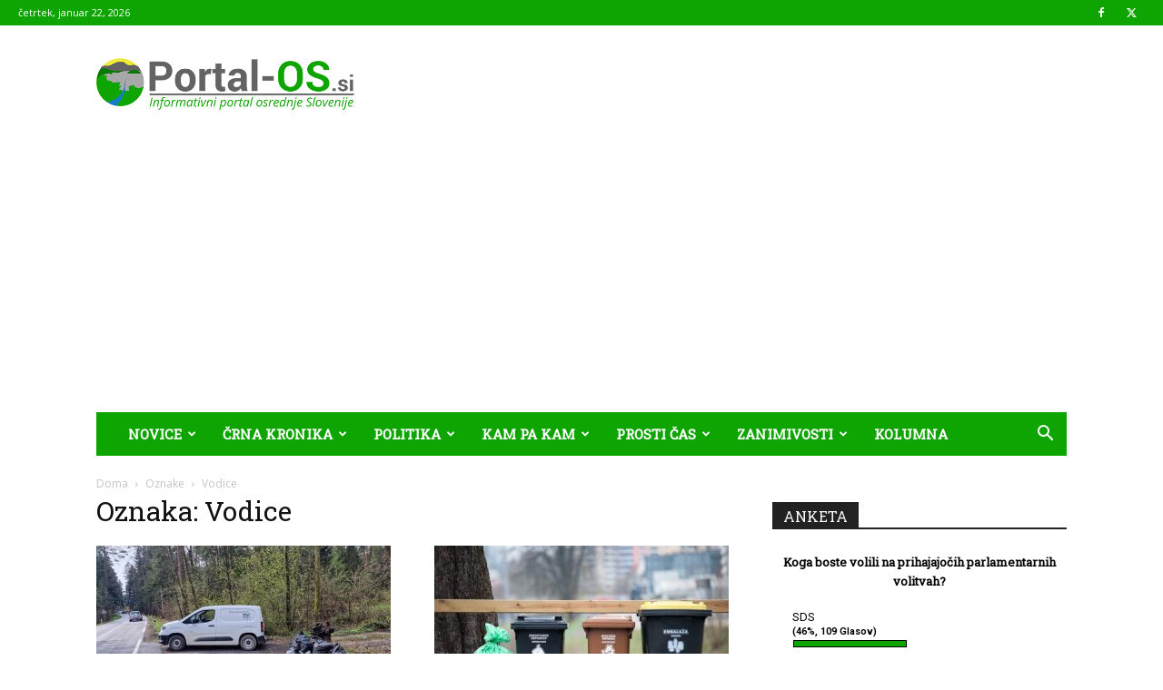

--- FILE ---
content_type: text/html; charset=UTF-8
request_url: https://portal-os.si/oznaka/vodice/
body_size: 24337
content:
<!doctype html >
<!--[if IE 8]>    <html class="ie8" lang="en"> <![endif]-->
<!--[if IE 9]>    <html class="ie9" lang="en"> <![endif]-->
<!--[if gt IE 8]><!--> <html lang="sl-SI"> <!--<![endif]-->
<head>
    <title>Vodice Archives - Informativni portal osrednje Slovenije</title>
    <meta charset="UTF-8" />
    <meta name="viewport" content="width=device-width, initial-scale=1.0">
    <link rel="pingback" href="https://portal-os.si/xmlrpc.php" />
    <meta name='robots' content='index, follow, max-image-preview:large, max-snippet:-1, max-video-preview:-1' />
	<style>img:is([sizes="auto" i], [sizes^="auto," i]) { contain-intrinsic-size: 3000px 1500px }</style>
	<link rel="icon" type="image/png" href="https://portal-os.si/wp-content/uploads/2017/05/OsredSlo_fav.png">
	<!-- This site is optimized with the Yoast SEO Premium plugin v19.0.1 (Yoast SEO v26.7) - https://yoast.com/wordpress/plugins/seo/ -->
	<link rel="canonical" href="https://portal-os.si/oznaka/vodice/" />
	<link rel="next" href="https://portal-os.si/oznaka/vodice/page/2/" />
	<meta property="og:locale" content="sl_SI" />
	<meta property="og:type" content="article" />
	<meta property="og:title" content="Vodice Archives" />
	<meta property="og:url" content="https://portal-os.si/oznaka/vodice/" />
	<meta property="og:site_name" content="Informativni portal osrednje Slovenije" />
	<meta name="twitter:card" content="summary_large_image" />
	<script type="application/ld+json" class="yoast-schema-graph">{"@context":"https://schema.org","@graph":[{"@type":"CollectionPage","@id":"https://portal-os.si/oznaka/vodice/","url":"https://portal-os.si/oznaka/vodice/","name":"Vodice Archives - Informativni portal osrednje Slovenije","isPartOf":{"@id":"https://portal-os.si/#website"},"primaryImageOfPage":{"@id":"https://portal-os.si/oznaka/vodice/#primaryimage"},"image":{"@id":"https://portal-os.si/oznaka/vodice/#primaryimage"},"thumbnailUrl":"https://portal-os.si/wp-content/uploads/2023/04/l_50339220230401_102834.jpg","inLanguage":"sl-SI"},{"@type":"ImageObject","inLanguage":"sl-SI","@id":"https://portal-os.si/oznaka/vodice/#primaryimage","url":"https://portal-os.si/wp-content/uploads/2023/04/l_50339220230401_102834.jpg","contentUrl":"https://portal-os.si/wp-content/uploads/2023/04/l_50339220230401_102834.jpg","width":1200,"height":560},{"@type":"WebSite","@id":"https://portal-os.si/#website","url":"https://portal-os.si/","name":"Informativni portal osrednje Slovenije","description":"Portal osrednje Slovenije","potentialAction":[{"@type":"SearchAction","target":{"@type":"EntryPoint","urlTemplate":"https://portal-os.si/?s={search_term_string}"},"query-input":{"@type":"PropertyValueSpecification","valueRequired":true,"valueName":"search_term_string"}}],"inLanguage":"sl-SI"}]}</script>
	<!-- / Yoast SEO Premium plugin. -->


<link rel='dns-prefetch' href='//www.googletagmanager.com' />
<link rel='dns-prefetch' href='//fonts.googleapis.com' />
<link rel='dns-prefetch' href='//pagead2.googlesyndication.com' />
<link rel="alternate" type="application/rss+xml" title="Informativni portal osrednje Slovenije &raquo; Vir" href="https://portal-os.si/feed/" />
<link rel="alternate" type="application/rss+xml" title="Informativni portal osrednje Slovenije &raquo; Vir komentarjev" href="https://portal-os.si/comments/feed/" />
<link rel="alternate" type="application/rss+xml" title="Informativni portal osrednje Slovenije &raquo; Vodice Vir oznake" href="https://portal-os.si/oznaka/vodice/feed/" />
<script type="text/javascript">
/* <![CDATA[ */
window._wpemojiSettings = {"baseUrl":"https:\/\/s.w.org\/images\/core\/emoji\/16.0.1\/72x72\/","ext":".png","svgUrl":"https:\/\/s.w.org\/images\/core\/emoji\/16.0.1\/svg\/","svgExt":".svg","source":{"concatemoji":"https:\/\/portal-os.si\/wp-includes\/js\/wp-emoji-release.min.js?ver=6.8.3"}};
/*! This file is auto-generated */
!function(s,n){var o,i,e;function c(e){try{var t={supportTests:e,timestamp:(new Date).valueOf()};sessionStorage.setItem(o,JSON.stringify(t))}catch(e){}}function p(e,t,n){e.clearRect(0,0,e.canvas.width,e.canvas.height),e.fillText(t,0,0);var t=new Uint32Array(e.getImageData(0,0,e.canvas.width,e.canvas.height).data),a=(e.clearRect(0,0,e.canvas.width,e.canvas.height),e.fillText(n,0,0),new Uint32Array(e.getImageData(0,0,e.canvas.width,e.canvas.height).data));return t.every(function(e,t){return e===a[t]})}function u(e,t){e.clearRect(0,0,e.canvas.width,e.canvas.height),e.fillText(t,0,0);for(var n=e.getImageData(16,16,1,1),a=0;a<n.data.length;a++)if(0!==n.data[a])return!1;return!0}function f(e,t,n,a){switch(t){case"flag":return n(e,"\ud83c\udff3\ufe0f\u200d\u26a7\ufe0f","\ud83c\udff3\ufe0f\u200b\u26a7\ufe0f")?!1:!n(e,"\ud83c\udde8\ud83c\uddf6","\ud83c\udde8\u200b\ud83c\uddf6")&&!n(e,"\ud83c\udff4\udb40\udc67\udb40\udc62\udb40\udc65\udb40\udc6e\udb40\udc67\udb40\udc7f","\ud83c\udff4\u200b\udb40\udc67\u200b\udb40\udc62\u200b\udb40\udc65\u200b\udb40\udc6e\u200b\udb40\udc67\u200b\udb40\udc7f");case"emoji":return!a(e,"\ud83e\udedf")}return!1}function g(e,t,n,a){var r="undefined"!=typeof WorkerGlobalScope&&self instanceof WorkerGlobalScope?new OffscreenCanvas(300,150):s.createElement("canvas"),o=r.getContext("2d",{willReadFrequently:!0}),i=(o.textBaseline="top",o.font="600 32px Arial",{});return e.forEach(function(e){i[e]=t(o,e,n,a)}),i}function t(e){var t=s.createElement("script");t.src=e,t.defer=!0,s.head.appendChild(t)}"undefined"!=typeof Promise&&(o="wpEmojiSettingsSupports",i=["flag","emoji"],n.supports={everything:!0,everythingExceptFlag:!0},e=new Promise(function(e){s.addEventListener("DOMContentLoaded",e,{once:!0})}),new Promise(function(t){var n=function(){try{var e=JSON.parse(sessionStorage.getItem(o));if("object"==typeof e&&"number"==typeof e.timestamp&&(new Date).valueOf()<e.timestamp+604800&&"object"==typeof e.supportTests)return e.supportTests}catch(e){}return null}();if(!n){if("undefined"!=typeof Worker&&"undefined"!=typeof OffscreenCanvas&&"undefined"!=typeof URL&&URL.createObjectURL&&"undefined"!=typeof Blob)try{var e="postMessage("+g.toString()+"("+[JSON.stringify(i),f.toString(),p.toString(),u.toString()].join(",")+"));",a=new Blob([e],{type:"text/javascript"}),r=new Worker(URL.createObjectURL(a),{name:"wpTestEmojiSupports"});return void(r.onmessage=function(e){c(n=e.data),r.terminate(),t(n)})}catch(e){}c(n=g(i,f,p,u))}t(n)}).then(function(e){for(var t in e)n.supports[t]=e[t],n.supports.everything=n.supports.everything&&n.supports[t],"flag"!==t&&(n.supports.everythingExceptFlag=n.supports.everythingExceptFlag&&n.supports[t]);n.supports.everythingExceptFlag=n.supports.everythingExceptFlag&&!n.supports.flag,n.DOMReady=!1,n.readyCallback=function(){n.DOMReady=!0}}).then(function(){return e}).then(function(){var e;n.supports.everything||(n.readyCallback(),(e=n.source||{}).concatemoji?t(e.concatemoji):e.wpemoji&&e.twemoji&&(t(e.twemoji),t(e.wpemoji)))}))}((window,document),window._wpemojiSettings);
/* ]]> */
</script>
<link rel='stylesheet' id='embedpress-css-css' href='https://portal-os.si/wp-content/plugins/embedpress/assets/css/embedpress.css?ver=1768208111' type='text/css' media='all' />
<link rel='stylesheet' id='embedpress-blocks-style-css' href='https://portal-os.si/wp-content/plugins/embedpress/assets/css/blocks.build.css?ver=1768208111' type='text/css' media='all' />
<link rel='stylesheet' id='embedpress-lazy-load-css-css' href='https://portal-os.si/wp-content/plugins/embedpress/assets/css/lazy-load.css?ver=1768208111' type='text/css' media='all' />
<style id='wp-emoji-styles-inline-css' type='text/css'>

	img.wp-smiley, img.emoji {
		display: inline !important;
		border: none !important;
		box-shadow: none !important;
		height: 1em !important;
		width: 1em !important;
		margin: 0 0.07em !important;
		vertical-align: -0.1em !important;
		background: none !important;
		padding: 0 !important;
	}
</style>
<style id='classic-theme-styles-inline-css' type='text/css'>
/*! This file is auto-generated */
.wp-block-button__link{color:#fff;background-color:#32373c;border-radius:9999px;box-shadow:none;text-decoration:none;padding:calc(.667em + 2px) calc(1.333em + 2px);font-size:1.125em}.wp-block-file__button{background:#32373c;color:#fff;text-decoration:none}
</style>
<style id='global-styles-inline-css' type='text/css'>
:root{--wp--preset--aspect-ratio--square: 1;--wp--preset--aspect-ratio--4-3: 4/3;--wp--preset--aspect-ratio--3-4: 3/4;--wp--preset--aspect-ratio--3-2: 3/2;--wp--preset--aspect-ratio--2-3: 2/3;--wp--preset--aspect-ratio--16-9: 16/9;--wp--preset--aspect-ratio--9-16: 9/16;--wp--preset--color--black: #000000;--wp--preset--color--cyan-bluish-gray: #abb8c3;--wp--preset--color--white: #ffffff;--wp--preset--color--pale-pink: #f78da7;--wp--preset--color--vivid-red: #cf2e2e;--wp--preset--color--luminous-vivid-orange: #ff6900;--wp--preset--color--luminous-vivid-amber: #fcb900;--wp--preset--color--light-green-cyan: #7bdcb5;--wp--preset--color--vivid-green-cyan: #00d084;--wp--preset--color--pale-cyan-blue: #8ed1fc;--wp--preset--color--vivid-cyan-blue: #0693e3;--wp--preset--color--vivid-purple: #9b51e0;--wp--preset--gradient--vivid-cyan-blue-to-vivid-purple: linear-gradient(135deg,rgba(6,147,227,1) 0%,rgb(155,81,224) 100%);--wp--preset--gradient--light-green-cyan-to-vivid-green-cyan: linear-gradient(135deg,rgb(122,220,180) 0%,rgb(0,208,130) 100%);--wp--preset--gradient--luminous-vivid-amber-to-luminous-vivid-orange: linear-gradient(135deg,rgba(252,185,0,1) 0%,rgba(255,105,0,1) 100%);--wp--preset--gradient--luminous-vivid-orange-to-vivid-red: linear-gradient(135deg,rgba(255,105,0,1) 0%,rgb(207,46,46) 100%);--wp--preset--gradient--very-light-gray-to-cyan-bluish-gray: linear-gradient(135deg,rgb(238,238,238) 0%,rgb(169,184,195) 100%);--wp--preset--gradient--cool-to-warm-spectrum: linear-gradient(135deg,rgb(74,234,220) 0%,rgb(151,120,209) 20%,rgb(207,42,186) 40%,rgb(238,44,130) 60%,rgb(251,105,98) 80%,rgb(254,248,76) 100%);--wp--preset--gradient--blush-light-purple: linear-gradient(135deg,rgb(255,206,236) 0%,rgb(152,150,240) 100%);--wp--preset--gradient--blush-bordeaux: linear-gradient(135deg,rgb(254,205,165) 0%,rgb(254,45,45) 50%,rgb(107,0,62) 100%);--wp--preset--gradient--luminous-dusk: linear-gradient(135deg,rgb(255,203,112) 0%,rgb(199,81,192) 50%,rgb(65,88,208) 100%);--wp--preset--gradient--pale-ocean: linear-gradient(135deg,rgb(255,245,203) 0%,rgb(182,227,212) 50%,rgb(51,167,181) 100%);--wp--preset--gradient--electric-grass: linear-gradient(135deg,rgb(202,248,128) 0%,rgb(113,206,126) 100%);--wp--preset--gradient--midnight: linear-gradient(135deg,rgb(2,3,129) 0%,rgb(40,116,252) 100%);--wp--preset--font-size--small: 11px;--wp--preset--font-size--medium: 20px;--wp--preset--font-size--large: 32px;--wp--preset--font-size--x-large: 42px;--wp--preset--font-size--regular: 15px;--wp--preset--font-size--larger: 50px;--wp--preset--spacing--20: 0.44rem;--wp--preset--spacing--30: 0.67rem;--wp--preset--spacing--40: 1rem;--wp--preset--spacing--50: 1.5rem;--wp--preset--spacing--60: 2.25rem;--wp--preset--spacing--70: 3.38rem;--wp--preset--spacing--80: 5.06rem;--wp--preset--shadow--natural: 6px 6px 9px rgba(0, 0, 0, 0.2);--wp--preset--shadow--deep: 12px 12px 50px rgba(0, 0, 0, 0.4);--wp--preset--shadow--sharp: 6px 6px 0px rgba(0, 0, 0, 0.2);--wp--preset--shadow--outlined: 6px 6px 0px -3px rgba(255, 255, 255, 1), 6px 6px rgba(0, 0, 0, 1);--wp--preset--shadow--crisp: 6px 6px 0px rgba(0, 0, 0, 1);}:where(.is-layout-flex){gap: 0.5em;}:where(.is-layout-grid){gap: 0.5em;}body .is-layout-flex{display: flex;}.is-layout-flex{flex-wrap: wrap;align-items: center;}.is-layout-flex > :is(*, div){margin: 0;}body .is-layout-grid{display: grid;}.is-layout-grid > :is(*, div){margin: 0;}:where(.wp-block-columns.is-layout-flex){gap: 2em;}:where(.wp-block-columns.is-layout-grid){gap: 2em;}:where(.wp-block-post-template.is-layout-flex){gap: 1.25em;}:where(.wp-block-post-template.is-layout-grid){gap: 1.25em;}.has-black-color{color: var(--wp--preset--color--black) !important;}.has-cyan-bluish-gray-color{color: var(--wp--preset--color--cyan-bluish-gray) !important;}.has-white-color{color: var(--wp--preset--color--white) !important;}.has-pale-pink-color{color: var(--wp--preset--color--pale-pink) !important;}.has-vivid-red-color{color: var(--wp--preset--color--vivid-red) !important;}.has-luminous-vivid-orange-color{color: var(--wp--preset--color--luminous-vivid-orange) !important;}.has-luminous-vivid-amber-color{color: var(--wp--preset--color--luminous-vivid-amber) !important;}.has-light-green-cyan-color{color: var(--wp--preset--color--light-green-cyan) !important;}.has-vivid-green-cyan-color{color: var(--wp--preset--color--vivid-green-cyan) !important;}.has-pale-cyan-blue-color{color: var(--wp--preset--color--pale-cyan-blue) !important;}.has-vivid-cyan-blue-color{color: var(--wp--preset--color--vivid-cyan-blue) !important;}.has-vivid-purple-color{color: var(--wp--preset--color--vivid-purple) !important;}.has-black-background-color{background-color: var(--wp--preset--color--black) !important;}.has-cyan-bluish-gray-background-color{background-color: var(--wp--preset--color--cyan-bluish-gray) !important;}.has-white-background-color{background-color: var(--wp--preset--color--white) !important;}.has-pale-pink-background-color{background-color: var(--wp--preset--color--pale-pink) !important;}.has-vivid-red-background-color{background-color: var(--wp--preset--color--vivid-red) !important;}.has-luminous-vivid-orange-background-color{background-color: var(--wp--preset--color--luminous-vivid-orange) !important;}.has-luminous-vivid-amber-background-color{background-color: var(--wp--preset--color--luminous-vivid-amber) !important;}.has-light-green-cyan-background-color{background-color: var(--wp--preset--color--light-green-cyan) !important;}.has-vivid-green-cyan-background-color{background-color: var(--wp--preset--color--vivid-green-cyan) !important;}.has-pale-cyan-blue-background-color{background-color: var(--wp--preset--color--pale-cyan-blue) !important;}.has-vivid-cyan-blue-background-color{background-color: var(--wp--preset--color--vivid-cyan-blue) !important;}.has-vivid-purple-background-color{background-color: var(--wp--preset--color--vivid-purple) !important;}.has-black-border-color{border-color: var(--wp--preset--color--black) !important;}.has-cyan-bluish-gray-border-color{border-color: var(--wp--preset--color--cyan-bluish-gray) !important;}.has-white-border-color{border-color: var(--wp--preset--color--white) !important;}.has-pale-pink-border-color{border-color: var(--wp--preset--color--pale-pink) !important;}.has-vivid-red-border-color{border-color: var(--wp--preset--color--vivid-red) !important;}.has-luminous-vivid-orange-border-color{border-color: var(--wp--preset--color--luminous-vivid-orange) !important;}.has-luminous-vivid-amber-border-color{border-color: var(--wp--preset--color--luminous-vivid-amber) !important;}.has-light-green-cyan-border-color{border-color: var(--wp--preset--color--light-green-cyan) !important;}.has-vivid-green-cyan-border-color{border-color: var(--wp--preset--color--vivid-green-cyan) !important;}.has-pale-cyan-blue-border-color{border-color: var(--wp--preset--color--pale-cyan-blue) !important;}.has-vivid-cyan-blue-border-color{border-color: var(--wp--preset--color--vivid-cyan-blue) !important;}.has-vivid-purple-border-color{border-color: var(--wp--preset--color--vivid-purple) !important;}.has-vivid-cyan-blue-to-vivid-purple-gradient-background{background: var(--wp--preset--gradient--vivid-cyan-blue-to-vivid-purple) !important;}.has-light-green-cyan-to-vivid-green-cyan-gradient-background{background: var(--wp--preset--gradient--light-green-cyan-to-vivid-green-cyan) !important;}.has-luminous-vivid-amber-to-luminous-vivid-orange-gradient-background{background: var(--wp--preset--gradient--luminous-vivid-amber-to-luminous-vivid-orange) !important;}.has-luminous-vivid-orange-to-vivid-red-gradient-background{background: var(--wp--preset--gradient--luminous-vivid-orange-to-vivid-red) !important;}.has-very-light-gray-to-cyan-bluish-gray-gradient-background{background: var(--wp--preset--gradient--very-light-gray-to-cyan-bluish-gray) !important;}.has-cool-to-warm-spectrum-gradient-background{background: var(--wp--preset--gradient--cool-to-warm-spectrum) !important;}.has-blush-light-purple-gradient-background{background: var(--wp--preset--gradient--blush-light-purple) !important;}.has-blush-bordeaux-gradient-background{background: var(--wp--preset--gradient--blush-bordeaux) !important;}.has-luminous-dusk-gradient-background{background: var(--wp--preset--gradient--luminous-dusk) !important;}.has-pale-ocean-gradient-background{background: var(--wp--preset--gradient--pale-ocean) !important;}.has-electric-grass-gradient-background{background: var(--wp--preset--gradient--electric-grass) !important;}.has-midnight-gradient-background{background: var(--wp--preset--gradient--midnight) !important;}.has-small-font-size{font-size: var(--wp--preset--font-size--small) !important;}.has-medium-font-size{font-size: var(--wp--preset--font-size--medium) !important;}.has-large-font-size{font-size: var(--wp--preset--font-size--large) !important;}.has-x-large-font-size{font-size: var(--wp--preset--font-size--x-large) !important;}
:where(.wp-block-post-template.is-layout-flex){gap: 1.25em;}:where(.wp-block-post-template.is-layout-grid){gap: 1.25em;}
:where(.wp-block-columns.is-layout-flex){gap: 2em;}:where(.wp-block-columns.is-layout-grid){gap: 2em;}
:root :where(.wp-block-pullquote){font-size: 1.5em;line-height: 1.6;}
</style>
<link rel='stylesheet' id='rfw-style-css' href='https://portal-os.si/wp-content/plugins/rss-feed-widget/css/style.css?ver=2026010319' type='text/css' media='all' />
<link rel='stylesheet' id='wpemfb-lightbox-css' href='https://portal-os.si/wp-content/plugins/wp-embed-facebook/templates/lightbox/css/lightbox.css?ver=3.0.10' type='text/css' media='all' />
<link rel='stylesheet' id='wp-polls-css' href='https://portal-os.si/wp-content/plugins/wp-polls/polls-css.css?ver=2.77.3' type='text/css' media='all' />
<style id='wp-polls-inline-css' type='text/css'>
.wp-polls .pollbar {
	margin: 1px;
	font-size: 6px;
	line-height: 8px;
	height: 8px;
	background: #0ea502;
	border: 1px solid #000;
}

</style>
<link rel='stylesheet' id='td-plugin-multi-purpose-css' href='https://portal-os.si/wp-content/plugins/td-composer/td-multi-purpose/style.css?ver=7cd248d7ca13c255207c3f8b916c3f00' type='text/css' media='all' />
<link rel='stylesheet' id='google-fonts-style-css' href='https://fonts.googleapis.com/css?family=Roboto+Slab%3A400%7COpen+Sans%3A400%2C600%2C700%7CRoboto%3A400%2C600%2C700&#038;display=swap&#038;ver=12.7.3' type='text/css' media='all' />
<link rel='stylesheet' id='td-theme-css' href='https://portal-os.si/wp-content/themes/Newspaper/style.css?ver=12.7.3' type='text/css' media='all' />
<style id='td-theme-inline-css' type='text/css'>@media (max-width:767px){.td-header-desktop-wrap{display:none}}@media (min-width:767px){.td-header-mobile-wrap{display:none}}</style>
<link rel='stylesheet' id='td-legacy-framework-front-style-css' href='https://portal-os.si/wp-content/plugins/td-composer/legacy/Newspaper/assets/css/td_legacy_main.css?ver=7cd248d7ca13c255207c3f8b916c3f00' type='text/css' media='all' />
<link rel='stylesheet' id='td-standard-pack-framework-front-style-css' href='https://portal-os.si/wp-content/plugins/td-standard-pack/Newspaper/assets/css/td_standard_pack_main.css?ver=c12e6da63ed2f212e87e44e5e9b9a302' type='text/css' media='all' />
<link rel='stylesheet' id='tdb_style_cloud_templates_front-css' href='https://portal-os.si/wp-content/plugins/td-cloud-library/assets/css/tdb_main.css?ver=6127d3b6131f900b2e62bb855b13dc3b' type='text/css' media='all' />
<script type="text/javascript" src="https://portal-os.si/wp-includes/js/jquery/jquery.min.js?ver=3.7.1" id="jquery-core-js"></script>
<script type="text/javascript" src="https://portal-os.si/wp-includes/js/jquery/jquery-migrate.min.js?ver=3.4.1" id="jquery-migrate-js"></script>
<script type="text/javascript" src="https://portal-os.si/wp-content/plugins/wp-embed-facebook/templates/lightbox/js/lightbox.min.js?ver=3.0.10" id="wpemfb-lightbox-js"></script>
<script type="text/javascript" id="wpemfb-fbjs-js-extra">
/* <![CDATA[ */
var WEF = {"local":"sl_SI","version":"v3.2","fb_id":""};
/* ]]> */
</script>
<script type="text/javascript" src="https://portal-os.si/wp-content/plugins/wp-embed-facebook/inc/js/fb.min.js?ver=3.0.10" id="wpemfb-fbjs-js"></script>

<!-- Google tag (gtag.js) snippet added by Site Kit -->
<!-- Google Analytics snippet added by Site Kit -->
<script type="text/javascript" src="https://www.googletagmanager.com/gtag/js?id=GT-TB6FVVG" id="google_gtagjs-js" async></script>
<script type="text/javascript" id="google_gtagjs-js-after">
/* <![CDATA[ */
window.dataLayer = window.dataLayer || [];function gtag(){dataLayer.push(arguments);}
gtag("set","linker",{"domains":["portal-os.si"]});
gtag("js", new Date());
gtag("set", "developer_id.dZTNiMT", true);
gtag("config", "GT-TB6FVVG");
 window._googlesitekit = window._googlesitekit || {}; window._googlesitekit.throttledEvents = []; window._googlesitekit.gtagEvent = (name, data) => { var key = JSON.stringify( { name, data } ); if ( !! window._googlesitekit.throttledEvents[ key ] ) { return; } window._googlesitekit.throttledEvents[ key ] = true; setTimeout( () => { delete window._googlesitekit.throttledEvents[ key ]; }, 5 ); gtag( "event", name, { ...data, event_source: "site-kit" } ); }; 
/* ]]> */
</script>
<link rel="https://api.w.org/" href="https://portal-os.si/wp-json/" /><link rel="alternate" title="JSON" type="application/json" href="https://portal-os.si/wp-json/wp/v2/tags/1722" /><link rel="EditURI" type="application/rsd+xml" title="RSD" href="https://portal-os.si/xmlrpc.php?rsd" />
<meta name="generator" content="WordPress 6.8.3" />
<meta name="generator" content="Site Kit by Google 1.168.0" />    <script>
        window.tdb_global_vars = {"wpRestUrl":"https:\/\/portal-os.si\/wp-json\/","permalinkStructure":"\/%postname%\/"};
        window.tdb_p_autoload_vars = {"isAjax":false,"isAdminBarShowing":false};
    </script>
    
    <style id="tdb-global-colors">:root{--accent-color:#fff}</style>

    
	
<!-- Google AdSense meta tags added by Site Kit -->
<meta name="google-adsense-platform-account" content="ca-host-pub-2644536267352236">
<meta name="google-adsense-platform-domain" content="sitekit.withgoogle.com">
<!-- End Google AdSense meta tags added by Site Kit -->

<!-- Google AdSense snippet added by Site Kit -->
<script type="text/javascript" async="async" src="https://pagead2.googlesyndication.com/pagead/js/adsbygoogle.js?client=ca-pub-6488729491925189&amp;host=ca-host-pub-2644536267352236" crossorigin="anonymous"></script>

<!-- End Google AdSense snippet added by Site Kit -->

<!-- JS generated by theme -->

<script type="text/javascript" id="td-generated-header-js">
    
    

	    var tdBlocksArray = []; //here we store all the items for the current page

	    // td_block class - each ajax block uses a object of this class for requests
	    function tdBlock() {
		    this.id = '';
		    this.block_type = 1; //block type id (1-234 etc)
		    this.atts = '';
		    this.td_column_number = '';
		    this.td_current_page = 1; //
		    this.post_count = 0; //from wp
		    this.found_posts = 0; //from wp
		    this.max_num_pages = 0; //from wp
		    this.td_filter_value = ''; //current live filter value
		    this.is_ajax_running = false;
		    this.td_user_action = ''; // load more or infinite loader (used by the animation)
		    this.header_color = '';
		    this.ajax_pagination_infinite_stop = ''; //show load more at page x
	    }

        // td_js_generator - mini detector
        ( function () {
            var htmlTag = document.getElementsByTagName("html")[0];

	        if ( navigator.userAgent.indexOf("MSIE 10.0") > -1 ) {
                htmlTag.className += ' ie10';
            }

            if ( !!navigator.userAgent.match(/Trident.*rv\:11\./) ) {
                htmlTag.className += ' ie11';
            }

	        if ( navigator.userAgent.indexOf("Edge") > -1 ) {
                htmlTag.className += ' ieEdge';
            }

            if ( /(iPad|iPhone|iPod)/g.test(navigator.userAgent) ) {
                htmlTag.className += ' td-md-is-ios';
            }

            var user_agent = navigator.userAgent.toLowerCase();
            if ( user_agent.indexOf("android") > -1 ) {
                htmlTag.className += ' td-md-is-android';
            }

            if ( -1 !== navigator.userAgent.indexOf('Mac OS X')  ) {
                htmlTag.className += ' td-md-is-os-x';
            }

            if ( /chrom(e|ium)/.test(navigator.userAgent.toLowerCase()) ) {
               htmlTag.className += ' td-md-is-chrome';
            }

            if ( -1 !== navigator.userAgent.indexOf('Firefox') ) {
                htmlTag.className += ' td-md-is-firefox';
            }

            if ( -1 !== navigator.userAgent.indexOf('Safari') && -1 === navigator.userAgent.indexOf('Chrome') ) {
                htmlTag.className += ' td-md-is-safari';
            }

            if( -1 !== navigator.userAgent.indexOf('IEMobile') ){
                htmlTag.className += ' td-md-is-iemobile';
            }

        })();

        var tdLocalCache = {};

        ( function () {
            "use strict";

            tdLocalCache = {
                data: {},
                remove: function (resource_id) {
                    delete tdLocalCache.data[resource_id];
                },
                exist: function (resource_id) {
                    return tdLocalCache.data.hasOwnProperty(resource_id) && tdLocalCache.data[resource_id] !== null;
                },
                get: function (resource_id) {
                    return tdLocalCache.data[resource_id];
                },
                set: function (resource_id, cachedData) {
                    tdLocalCache.remove(resource_id);
                    tdLocalCache.data[resource_id] = cachedData;
                }
            };
        })();

    
    
var td_viewport_interval_list=[{"limitBottom":767,"sidebarWidth":228},{"limitBottom":1018,"sidebarWidth":300},{"limitBottom":1140,"sidebarWidth":324}];
var td_animation_stack_effect="type0";
var tds_animation_stack=true;
var td_animation_stack_specific_selectors=".entry-thumb, img, .td-lazy-img";
var td_animation_stack_general_selectors=".td-animation-stack img, .td-animation-stack .entry-thumb, .post img, .td-animation-stack .td-lazy-img";
var tds_general_modal_image="yes";
var tdc_is_installed="yes";
var tdc_domain_active=false;
var td_ajax_url="https:\/\/portal-os.si\/wp-admin\/admin-ajax.php?td_theme_name=Newspaper&v=12.7.3";
var td_get_template_directory_uri="https:\/\/portal-os.si\/wp-content\/plugins\/td-composer\/legacy\/common";
var tds_snap_menu="";
var tds_logo_on_sticky="";
var tds_header_style="3";
var td_please_wait="Prosimo po\u010dakajte...";
var td_email_user_pass_incorrect="Uporabni\u0161ko ime ali geslo je napa\u010dno!";
var td_email_user_incorrect="Email ali uporabni\u0161ko ime sta napa\u010dni!";
var td_email_incorrect="Napa\u010den email naslov!";
var td_user_incorrect="Username incorrect!";
var td_email_user_empty="Email or username empty!";
var td_pass_empty="Pass empty!";
var td_pass_pattern_incorrect="Invalid Pass Pattern!";
var td_retype_pass_incorrect="Retyped Pass incorrect!";
var tds_more_articles_on_post_enable="";
var tds_more_articles_on_post_time_to_wait="";
var tds_more_articles_on_post_pages_distance_from_top=0;
var tds_captcha="";
var tds_theme_color_site_wide="#0ea502";
var tds_smart_sidebar="enabled";
var tdThemeName="Newspaper";
var tdThemeNameWl="Newspaper";
var td_magnific_popup_translation_tPrev="Prej\u0161nja (leva smerna tipka)";
var td_magnific_popup_translation_tNext="Naslednja (desna smerna tipka)";
var td_magnific_popup_translation_tCounter="%curr% od %total%";
var td_magnific_popup_translation_ajax_tError="Vsebine od %url% ni bilo mogo\u010de nalo\u017eiti.";
var td_magnific_popup_translation_image_tError="Slike #%curr% ni bilo mogo\u010de nalo\u017eiti.";
var tdBlockNonce="72b3396321";
var tdMobileMenu="enabled";
var tdMobileSearch="enabled";
var tdsDateFormat="l, F j, Y";
var tdDateNamesI18n={"month_names":["januar","februar","marec","april","maj","junij","julij","avgust","september","oktober","november","december"],"month_names_short":["Jan","Feb","Mar","Apr","Maj","Jun","Jul","Avg","Sep","Okt","Nov","Dec"],"day_names":["nedelja","ponedeljek","torek","sreda","\u010detrtek","petek","sobota"],"day_names_short":["ned","pon","tor","sre","\u010det","pet","sob"]};
var tdb_modal_confirm="Save";
var tdb_modal_cancel="Cancel";
var tdb_modal_confirm_alt="Yes";
var tdb_modal_cancel_alt="No";
var td_deploy_mode="deploy";
var td_ad_background_click_link="";
var td_ad_background_click_target="";
</script>


<!-- Header style compiled by theme -->

<style>ul.sf-menu>.menu-item>a{font-family:"Roboto Slab";font-size:16px}#td-mobile-nav,#td-mobile-nav .wpb_button,.td-search-wrap-mob{font-family:"Roboto Slab"}.td-page-title,.td-category-title-holder .td-page-title{font-family:"Roboto Slab"}:root{--td_theme_color:#0ea502;--td_slider_text:rgba(14,165,2,0.7);--td_mobile_gradient_one_mob:rgba(36,34,51,0.9);--td_mobile_gradient_two_mob:#0ea502}.td-header-style-12 .td-header-menu-wrap-full,.td-header-style-12 .td-affix,.td-grid-style-1.td-hover-1 .td-big-grid-post:hover .td-post-category,.td-grid-style-5.td-hover-1 .td-big-grid-post:hover .td-post-category,.td_category_template_3 .td-current-sub-category,.td_category_template_8 .td-category-header .td-category a.td-current-sub-category,.td_category_template_4 .td-category-siblings .td-category a:hover,.td_block_big_grid_9.td-grid-style-1 .td-post-category,.td_block_big_grid_9.td-grid-style-5 .td-post-category,.td-grid-style-6.td-hover-1 .td-module-thumb:after,.tdm-menu-active-style5 .td-header-menu-wrap .sf-menu>.current-menu-item>a,.tdm-menu-active-style5 .td-header-menu-wrap .sf-menu>.current-menu-ancestor>a,.tdm-menu-active-style5 .td-header-menu-wrap .sf-menu>.current-category-ancestor>a,.tdm-menu-active-style5 .td-header-menu-wrap .sf-menu>li>a:hover,.tdm-menu-active-style5 .td-header-menu-wrap .sf-menu>.sfHover>a{background-color:#0ea502}.td_mega_menu_sub_cats .cur-sub-cat,.td-mega-span h3 a:hover,.td_mod_mega_menu:hover .entry-title a,.header-search-wrap .result-msg a:hover,.td-header-top-menu .td-drop-down-search .td_module_wrap:hover .entry-title a,.td-header-top-menu .td-icon-search:hover,.td-header-wrap .result-msg a:hover,.top-header-menu li a:hover,.top-header-menu .current-menu-item>a,.top-header-menu .current-menu-ancestor>a,.top-header-menu .current-category-ancestor>a,.td-social-icon-wrap>a:hover,.td-header-sp-top-widget .td-social-icon-wrap a:hover,.td_mod_related_posts:hover h3>a,.td-post-template-11 .td-related-title .td-related-left:hover,.td-post-template-11 .td-related-title .td-related-right:hover,.td-post-template-11 .td-related-title .td-cur-simple-item,.td-post-template-11 .td_block_related_posts .td-next-prev-wrap a:hover,.td-category-header .td-pulldown-category-filter-link:hover,.td-category-siblings .td-subcat-dropdown a:hover,.td-category-siblings .td-subcat-dropdown a.td-current-sub-category,.footer-text-wrap .footer-email-wrap a,.footer-social-wrap a:hover,.td_module_17 .td-read-more a:hover,.td_module_18 .td-read-more a:hover,.td_module_19 .td-post-author-name a:hover,.td-pulldown-syle-2 .td-subcat-dropdown:hover .td-subcat-more span,.td-pulldown-syle-2 .td-subcat-dropdown:hover .td-subcat-more i,.td-pulldown-syle-3 .td-subcat-dropdown:hover .td-subcat-more span,.td-pulldown-syle-3 .td-subcat-dropdown:hover .td-subcat-more i,.tdm-menu-active-style3 .tdm-header.td-header-wrap .sf-menu>.current-category-ancestor>a,.tdm-menu-active-style3 .tdm-header.td-header-wrap .sf-menu>.current-menu-ancestor>a,.tdm-menu-active-style3 .tdm-header.td-header-wrap .sf-menu>.current-menu-item>a,.tdm-menu-active-style3 .tdm-header.td-header-wrap .sf-menu>.sfHover>a,.tdm-menu-active-style3 .tdm-header.td-header-wrap .sf-menu>li>a:hover{color:#0ea502}.td-mega-menu-page .wpb_content_element ul li a:hover,.td-theme-wrap .td-aj-search-results .td_module_wrap:hover .entry-title a,.td-theme-wrap .header-search-wrap .result-msg a:hover{color:#0ea502!important}.td_category_template_8 .td-category-header .td-category a.td-current-sub-category,.td_category_template_4 .td-category-siblings .td-category a:hover,.tdm-menu-active-style4 .tdm-header .sf-menu>.current-menu-item>a,.tdm-menu-active-style4 .tdm-header .sf-menu>.current-menu-ancestor>a,.tdm-menu-active-style4 .tdm-header .sf-menu>.current-category-ancestor>a,.tdm-menu-active-style4 .tdm-header .sf-menu>li>a:hover,.tdm-menu-active-style4 .tdm-header .sf-menu>.sfHover>a{border-color:#0ea502}.td-header-wrap .td-header-top-menu-full,.td-header-wrap .top-header-menu .sub-menu,.tdm-header-style-1.td-header-wrap .td-header-top-menu-full,.tdm-header-style-1.td-header-wrap .top-header-menu .sub-menu,.tdm-header-style-2.td-header-wrap .td-header-top-menu-full,.tdm-header-style-2.td-header-wrap .top-header-menu .sub-menu,.tdm-header-style-3.td-header-wrap .td-header-top-menu-full,.tdm-header-style-3.td-header-wrap .top-header-menu .sub-menu{background-color:#0ea502}.td-header-style-8 .td-header-top-menu-full{background-color:transparent}.td-header-style-8 .td-header-top-menu-full .td-header-top-menu{background-color:#0ea502;padding-left:15px;padding-right:15px}.td-header-wrap .td-header-top-menu-full .td-header-top-menu,.td-header-wrap .td-header-top-menu-full{border-bottom:none}.td-header-wrap .td-header-menu-wrap-full,.td-header-menu-wrap.td-affix,.td-header-style-3 .td-header-main-menu,.td-header-style-3 .td-affix .td-header-main-menu,.td-header-style-4 .td-header-main-menu,.td-header-style-4 .td-affix .td-header-main-menu,.td-header-style-8 .td-header-menu-wrap.td-affix,.td-header-style-8 .td-header-top-menu-full{background-color:#636363}.td-boxed-layout .td-header-style-3 .td-header-menu-wrap,.td-boxed-layout .td-header-style-4 .td-header-menu-wrap,.td-header-style-3 .td_stretch_content .td-header-menu-wrap,.td-header-style-4 .td_stretch_content .td-header-menu-wrap{background-color:#636363!important}@media (min-width:1019px){.td-header-style-1 .td-header-sp-recs,.td-header-style-1 .td-header-sp-logo{margin-bottom:28px}}@media (min-width:768px) and (max-width:1018px){.td-header-style-1 .td-header-sp-recs,.td-header-style-1 .td-header-sp-logo{margin-bottom:14px}}.td-header-style-7 .td-header-top-menu{border-bottom:none}ul.sf-menu>.td-menu-item>a,.td-theme-wrap .td-header-menu-social{font-family:"Roboto Slab";font-size:16px}.td-footer-wrapper::before{background-size:100% auto}.block-title>span,.block-title>a,.widgettitle,body .td-trending-now-title,.wpb_tabs li a,.vc_tta-container .vc_tta-color-grey.vc_tta-tabs-position-top.vc_tta-style-classic .vc_tta-tabs-container .vc_tta-tab>a,.td-theme-wrap .td-related-title a,.woocommerce div.product .woocommerce-tabs ul.tabs li a,.woocommerce .product .products h2:not(.woocommerce-loop-product__title),.td-theme-wrap .td-block-title{font-family:"Roboto Slab";font-size:16px}.td_mod_mega_menu .item-details a{font-size:15px}.td_mega_menu_sub_cats .block-mega-child-cats a{font-family:"Roboto Slab";font-size:15px}.td_module_wrap .td-module-title{font-family:"Roboto Slab"}.td_block_trending_now .entry-title,.td-theme-slider .td-module-title,.td-big-grid-post .entry-title{font-family:"Roboto Slab"}.post .td-post-header .entry-title{font-family:"Roboto Slab"}.widget_archive a,.widget_calendar,.widget_categories a,.widget_nav_menu a,.widget_meta a,.widget_pages a,.widget_recent_comments a,.widget_recent_entries a,.widget_text .textwidget,.widget_tag_cloud a,.widget_search input,.woocommerce .product-categories a,.widget_display_forums a,.widget_display_replies a,.widget_display_topics a,.widget_display_views a,.widget_display_stats{font-family:"Roboto Slab";font-size:16px}ul.sf-menu>.menu-item>a{font-family:"Roboto Slab";font-size:16px}#td-mobile-nav,#td-mobile-nav .wpb_button,.td-search-wrap-mob{font-family:"Roboto Slab"}.td-page-title,.td-category-title-holder .td-page-title{font-family:"Roboto Slab"}:root{--td_theme_color:#0ea502;--td_slider_text:rgba(14,165,2,0.7);--td_mobile_gradient_one_mob:rgba(36,34,51,0.9);--td_mobile_gradient_two_mob:#0ea502}.td-header-style-12 .td-header-menu-wrap-full,.td-header-style-12 .td-affix,.td-grid-style-1.td-hover-1 .td-big-grid-post:hover .td-post-category,.td-grid-style-5.td-hover-1 .td-big-grid-post:hover .td-post-category,.td_category_template_3 .td-current-sub-category,.td_category_template_8 .td-category-header .td-category a.td-current-sub-category,.td_category_template_4 .td-category-siblings .td-category a:hover,.td_block_big_grid_9.td-grid-style-1 .td-post-category,.td_block_big_grid_9.td-grid-style-5 .td-post-category,.td-grid-style-6.td-hover-1 .td-module-thumb:after,.tdm-menu-active-style5 .td-header-menu-wrap .sf-menu>.current-menu-item>a,.tdm-menu-active-style5 .td-header-menu-wrap .sf-menu>.current-menu-ancestor>a,.tdm-menu-active-style5 .td-header-menu-wrap .sf-menu>.current-category-ancestor>a,.tdm-menu-active-style5 .td-header-menu-wrap .sf-menu>li>a:hover,.tdm-menu-active-style5 .td-header-menu-wrap .sf-menu>.sfHover>a{background-color:#0ea502}.td_mega_menu_sub_cats .cur-sub-cat,.td-mega-span h3 a:hover,.td_mod_mega_menu:hover .entry-title a,.header-search-wrap .result-msg a:hover,.td-header-top-menu .td-drop-down-search .td_module_wrap:hover .entry-title a,.td-header-top-menu .td-icon-search:hover,.td-header-wrap .result-msg a:hover,.top-header-menu li a:hover,.top-header-menu .current-menu-item>a,.top-header-menu .current-menu-ancestor>a,.top-header-menu .current-category-ancestor>a,.td-social-icon-wrap>a:hover,.td-header-sp-top-widget .td-social-icon-wrap a:hover,.td_mod_related_posts:hover h3>a,.td-post-template-11 .td-related-title .td-related-left:hover,.td-post-template-11 .td-related-title .td-related-right:hover,.td-post-template-11 .td-related-title .td-cur-simple-item,.td-post-template-11 .td_block_related_posts .td-next-prev-wrap a:hover,.td-category-header .td-pulldown-category-filter-link:hover,.td-category-siblings .td-subcat-dropdown a:hover,.td-category-siblings .td-subcat-dropdown a.td-current-sub-category,.footer-text-wrap .footer-email-wrap a,.footer-social-wrap a:hover,.td_module_17 .td-read-more a:hover,.td_module_18 .td-read-more a:hover,.td_module_19 .td-post-author-name a:hover,.td-pulldown-syle-2 .td-subcat-dropdown:hover .td-subcat-more span,.td-pulldown-syle-2 .td-subcat-dropdown:hover .td-subcat-more i,.td-pulldown-syle-3 .td-subcat-dropdown:hover .td-subcat-more span,.td-pulldown-syle-3 .td-subcat-dropdown:hover .td-subcat-more i,.tdm-menu-active-style3 .tdm-header.td-header-wrap .sf-menu>.current-category-ancestor>a,.tdm-menu-active-style3 .tdm-header.td-header-wrap .sf-menu>.current-menu-ancestor>a,.tdm-menu-active-style3 .tdm-header.td-header-wrap .sf-menu>.current-menu-item>a,.tdm-menu-active-style3 .tdm-header.td-header-wrap .sf-menu>.sfHover>a,.tdm-menu-active-style3 .tdm-header.td-header-wrap .sf-menu>li>a:hover{color:#0ea502}.td-mega-menu-page .wpb_content_element ul li a:hover,.td-theme-wrap .td-aj-search-results .td_module_wrap:hover .entry-title a,.td-theme-wrap .header-search-wrap .result-msg a:hover{color:#0ea502!important}.td_category_template_8 .td-category-header .td-category a.td-current-sub-category,.td_category_template_4 .td-category-siblings .td-category a:hover,.tdm-menu-active-style4 .tdm-header .sf-menu>.current-menu-item>a,.tdm-menu-active-style4 .tdm-header .sf-menu>.current-menu-ancestor>a,.tdm-menu-active-style4 .tdm-header .sf-menu>.current-category-ancestor>a,.tdm-menu-active-style4 .tdm-header .sf-menu>li>a:hover,.tdm-menu-active-style4 .tdm-header .sf-menu>.sfHover>a{border-color:#0ea502}.td-header-wrap .td-header-top-menu-full,.td-header-wrap .top-header-menu .sub-menu,.tdm-header-style-1.td-header-wrap .td-header-top-menu-full,.tdm-header-style-1.td-header-wrap .top-header-menu .sub-menu,.tdm-header-style-2.td-header-wrap .td-header-top-menu-full,.tdm-header-style-2.td-header-wrap .top-header-menu .sub-menu,.tdm-header-style-3.td-header-wrap .td-header-top-menu-full,.tdm-header-style-3.td-header-wrap .top-header-menu .sub-menu{background-color:#0ea502}.td-header-style-8 .td-header-top-menu-full{background-color:transparent}.td-header-style-8 .td-header-top-menu-full .td-header-top-menu{background-color:#0ea502;padding-left:15px;padding-right:15px}.td-header-wrap .td-header-top-menu-full .td-header-top-menu,.td-header-wrap .td-header-top-menu-full{border-bottom:none}.td-header-wrap .td-header-menu-wrap-full,.td-header-menu-wrap.td-affix,.td-header-style-3 .td-header-main-menu,.td-header-style-3 .td-affix .td-header-main-menu,.td-header-style-4 .td-header-main-menu,.td-header-style-4 .td-affix .td-header-main-menu,.td-header-style-8 .td-header-menu-wrap.td-affix,.td-header-style-8 .td-header-top-menu-full{background-color:#636363}.td-boxed-layout .td-header-style-3 .td-header-menu-wrap,.td-boxed-layout .td-header-style-4 .td-header-menu-wrap,.td-header-style-3 .td_stretch_content .td-header-menu-wrap,.td-header-style-4 .td_stretch_content .td-header-menu-wrap{background-color:#636363!important}@media (min-width:1019px){.td-header-style-1 .td-header-sp-recs,.td-header-style-1 .td-header-sp-logo{margin-bottom:28px}}@media (min-width:768px) and (max-width:1018px){.td-header-style-1 .td-header-sp-recs,.td-header-style-1 .td-header-sp-logo{margin-bottom:14px}}.td-header-style-7 .td-header-top-menu{border-bottom:none}ul.sf-menu>.td-menu-item>a,.td-theme-wrap .td-header-menu-social{font-family:"Roboto Slab";font-size:16px}.td-footer-wrapper::before{background-size:100% auto}.block-title>span,.block-title>a,.widgettitle,body .td-trending-now-title,.wpb_tabs li a,.vc_tta-container .vc_tta-color-grey.vc_tta-tabs-position-top.vc_tta-style-classic .vc_tta-tabs-container .vc_tta-tab>a,.td-theme-wrap .td-related-title a,.woocommerce div.product .woocommerce-tabs ul.tabs li a,.woocommerce .product .products h2:not(.woocommerce-loop-product__title),.td-theme-wrap .td-block-title{font-family:"Roboto Slab";font-size:16px}.td_mod_mega_menu .item-details a{font-size:15px}.td_mega_menu_sub_cats .block-mega-child-cats a{font-family:"Roboto Slab";font-size:15px}.td_module_wrap .td-module-title{font-family:"Roboto Slab"}.td_block_trending_now .entry-title,.td-theme-slider .td-module-title,.td-big-grid-post .entry-title{font-family:"Roboto Slab"}.post .td-post-header .entry-title{font-family:"Roboto Slab"}.widget_archive a,.widget_calendar,.widget_categories a,.widget_nav_menu a,.widget_meta a,.widget_pages a,.widget_recent_comments a,.widget_recent_entries a,.widget_text .textwidget,.widget_tag_cloud a,.widget_search input,.woocommerce .product-categories a,.widget_display_forums a,.widget_display_replies a,.widget_display_topics a,.widget_display_views a,.widget_display_stats{font-family:"Roboto Slab";font-size:16px}</style>




<script type="application/ld+json">
    {
        "@context": "https://schema.org",
        "@type": "BreadcrumbList",
        "itemListElement": [
            {
                "@type": "ListItem",
                "position": 1,
                "item": {
                    "@type": "WebSite",
                    "@id": "https://portal-os.si/",
                    "name": "Doma"
                }
            },
            {
                "@type": "ListItem",
                "position": 2,
                    "item": {
                    "@type": "WebPage",
                    "@id": "https://portal-os.si/oznaka/vodice/",
                    "name": "Vodice"
                }
            }    
        ]
    }
</script>
<link rel="icon" href="https://portal-os.si/wp-content/uploads/2020/01/cropped-Portal-oglas-32x32.jpg" sizes="32x32" />
<link rel="icon" href="https://portal-os.si/wp-content/uploads/2020/01/cropped-Portal-oglas-192x192.jpg" sizes="192x192" />
<link rel="apple-touch-icon" href="https://portal-os.si/wp-content/uploads/2020/01/cropped-Portal-oglas-180x180.jpg" />
<meta name="msapplication-TileImage" content="https://portal-os.si/wp-content/uploads/2020/01/cropped-Portal-oglas-270x270.jpg" />

<!-- Button style compiled by theme -->

<style>.tdm-btn-style1{background-color:#0ea502}.tdm-btn-style2:before{border-color:#0ea502}.tdm-btn-style2{color:#0ea502}.tdm-btn-style3{-webkit-box-shadow:0 2px 16px #0ea502;-moz-box-shadow:0 2px 16px #0ea502;box-shadow:0 2px 16px #0ea502}.tdm-btn-style3:hover{-webkit-box-shadow:0 4px 26px #0ea502;-moz-box-shadow:0 4px 26px #0ea502;box-shadow:0 4px 26px #0ea502}</style>

	<style id="tdw-css-placeholder"></style></head>

<body class="archive tag tag-vodice tag-1722 wp-theme-Newspaper td-standard-pack global-block-template-1 td-politics td-animation-stack-type0 td-full-layout" itemscope="itemscope" itemtype="https://schema.org/WebPage">

<div class="td-scroll-up" data-style="style1"><i class="td-icon-menu-up"></i></div>
    <div class="td-menu-background" style="visibility:hidden"></div>
<div id="td-mobile-nav" style="visibility:hidden">
    <div class="td-mobile-container">
        <!-- mobile menu top section -->
        <div class="td-menu-socials-wrap">
            <!-- socials -->
            <div class="td-menu-socials">
                
        <span class="td-social-icon-wrap">
            <a target="_blank" href="https://www.facebook.com/portal-ossi-1850048418647841/" title="Facebook">
                <i class="td-icon-font td-icon-facebook"></i>
                <span style="display: none">Facebook</span>
            </a>
        </span>
        <span class="td-social-icon-wrap">
            <a target="_blank" href="https://twitter.com/portal_os" title="Twitter">
                <i class="td-icon-font td-icon-twitter"></i>
                <span style="display: none">Twitter</span>
            </a>
        </span>            </div>
            <!-- close button -->
            <div class="td-mobile-close">
                <span><i class="td-icon-close-mobile"></i></span>
            </div>
        </div>

        <!-- login section -->
        
        <!-- menu section -->
        <div class="td-mobile-content">
            <div class="menu-main-menu-container"><ul id="menu-main-menu" class="td-mobile-main-menu"><li id="menu-item-35113" class="menu-item menu-item-type-taxonomy menu-item-object-category menu-item-first menu-item-has-children menu-item-35113"><a href="https://portal-os.si/rubrika/novice/">Novice<i class="td-icon-menu-right td-element-after"></i></a>
<ul class="sub-menu">
	<li id="menu-item-0" class="menu-item-0"><a href="https://portal-os.si/rubrika/novice/os-slovenija/">Slovenija</a></li>
	<li class="menu-item-0"><a href="https://portal-os.si/rubrika/novice/os-slovenija/osrednja-slovenija/">Osrednja Slovenija</a></li>
	<li class="menu-item-0"><a href="https://portal-os.si/rubrika/novice/os-slovenija/osrednja-slovenija/novicke/">Novice iz osrednje Slovenije</a></li>
	<li class="menu-item-0"><a href="https://portal-os.si/rubrika/novice/os-slovenija/osrednja-slovenija/novicke/aktualno/">Aktualno</a></li>
	<li class="menu-item-0"><a href="https://portal-os.si/rubrika/novice/os-slovenija/osrednja-slovenija/novicke/kratke-novice-iz-osrednje-slovenije/">Kratke novice iz osrednje Slovenije</a></li>
	<li class="menu-item-0"><a href="https://portal-os.si/rubrika/novice/svet-svet/">Svet</a></li>
	<li class="menu-item-0"><a href="https://portal-os.si/rubrika/novice/zaprosilo-policije/">Zaprosilo policije</a></li>
</ul>
</li>
<li id="menu-item-35122" class="menu-item menu-item-type-taxonomy menu-item-object-category menu-item-has-children menu-item-35122"><a href="https://portal-os.si/rubrika/crna-kronika/">Črna kronika<i class="td-icon-menu-right td-element-after"></i></a>
<ul class="sub-menu">
	<li class="menu-item-0"><a href="https://portal-os.si/rubrika/crna-kronika/slovenska-meja/">Slovenska meja</a></li>
</ul>
</li>
<li id="menu-item-35116" class="menu-item menu-item-type-taxonomy menu-item-object-category menu-item-has-children menu-item-35116"><a href="https://portal-os.si/rubrika/politika/">Politika<i class="td-icon-menu-right td-element-after"></i></a>
<ul class="sub-menu">
	<li class="menu-item-0"><a href="https://portal-os.si/rubrika/politika/svet/">Evropska unija</a></li>
	<li class="menu-item-0"><a href="https://portal-os.si/rubrika/politika/svet/evropska-unija/">Slovenija in Evropska unija</a></li>
	<li class="menu-item-0"><a href="https://portal-os.si/rubrika/politika/lokalna-politika/">Slovenija</a></li>
	<li class="menu-item-0"><a href="https://portal-os.si/rubrika/politika/lokalna-politika/javno-vprasanje/">Javno vprašanje</a></li>
</ul>
</li>
<li id="menu-item-35123" class="menu-item menu-item-type-taxonomy menu-item-object-category menu-item-35123"><a href="https://portal-os.si/rubrika/kam/">Kam pa kam</a></li>
<li id="menu-item-35112" class="menu-item menu-item-type-taxonomy menu-item-object-category menu-item-has-children menu-item-35112"><a href="https://portal-os.si/rubrika/prosti-cas/">Prosti čas<i class="td-icon-menu-right td-element-after"></i></a>
<ul class="sub-menu">
	<li class="menu-item-0"><a href="https://portal-os.si/rubrika/prosti-cas/horoskop/">Horoskop</a></li>
	<li class="menu-item-0"><a href="https://portal-os.si/rubrika/prosti-cas/intervju/">Intervju</a></li>
	<li class="menu-item-0"><a href="https://portal-os.si/rubrika/prosti-cas/intervju/veliki-intervju/">Veliki intervju</a></li>
	<li class="menu-item-0"><a href="https://portal-os.si/rubrika/prosti-cas/intervju/veliki-intervju/ljudje/">Ljudje</a></li>
	<li class="menu-item-0"><a href="https://portal-os.si/rubrika/prosti-cas/nase-male-zivali/">Naše male živali</a></li>
	<li class="menu-item-0"><a href="https://portal-os.si/rubrika/prosti-cas/poslali-se-nam/">Poslali ste nam</a></li>
	<li class="menu-item-0"><a href="https://portal-os.si/rubrika/prosti-cas/poslali-se-nam/vasa-zgodba/">Vaša zgodba</a></li>
	<li class="menu-item-0"><a href="https://portal-os.si/rubrika/prosti-cas/predstavimo-vam/">Predstavimo vam</a></li>
	<li class="menu-item-0"><a href="https://portal-os.si/rubrika/prosti-cas/recepti/">Recepti</a></li>
</ul>
</li>
<li id="menu-item-35124" class="menu-item menu-item-type-taxonomy menu-item-object-category menu-item-35124"><a href="https://portal-os.si/rubrika/zanimivosti/">Zanimivosti</a></li>
<li id="menu-item-37647" class="menu-item menu-item-type-taxonomy menu-item-object-category menu-item-37647"><a href="https://portal-os.si/rubrika/kolumna/">Kolumna</a></li>
</ul></div>        </div>
    </div>

    <!-- register/login section -->
    </div><div class="td-search-background" style="visibility:hidden"></div>
<div class="td-search-wrap-mob" style="visibility:hidden">
	<div class="td-drop-down-search">
		<form method="get" class="td-search-form" action="https://portal-os.si/">
			<!-- close button -->
			<div class="td-search-close">
				<span><i class="td-icon-close-mobile"></i></span>
			</div>
			<div role="search" class="td-search-input">
				<span>Išči</span>
				<input id="td-header-search-mob" type="text" value="" name="s" autocomplete="off" />
			</div>
		</form>
		<div id="td-aj-search-mob" class="td-ajax-search-flex"></div>
	</div>
</div>

    <div id="td-outer-wrap" class="td-theme-wrap">
    
        
            <div class="tdc-header-wrap ">

            <!--
Header style 3
-->


<div class="td-header-wrap td-header-style-3 ">
    
    <div class="td-header-top-menu-full td-container-wrap td_stretch_content">
        <div class="td-container td-header-row td-header-top-menu">
            
    <div class="top-bar-style-1">
        
<div class="td-header-sp-top-menu">


	        <div class="td_data_time">
            <div style="visibility:hidden;">

                četrtek, 22 januarja, 2026
            </div>
        </div>
    </div>
        <div class="td-header-sp-top-widget">
    
    
        
        <span class="td-social-icon-wrap">
            <a target="_blank" href="https://www.facebook.com/portal-ossi-1850048418647841/" title="Facebook">
                <i class="td-icon-font td-icon-facebook"></i>
                <span style="display: none">Facebook</span>
            </a>
        </span>
        <span class="td-social-icon-wrap">
            <a target="_blank" href="https://twitter.com/portal_os" title="Twitter">
                <i class="td-icon-font td-icon-twitter"></i>
                <span style="display: none">Twitter</span>
            </a>
        </span>    </div>

    </div>

<!-- LOGIN MODAL -->

                <div id="login-form" class="white-popup-block mfp-hide mfp-with-anim td-login-modal-wrap">
                    <div class="td-login-wrap">
                        <a href="#" aria-label="Back" class="td-back-button"><i class="td-icon-modal-back"></i></a>
                        <div id="td-login-div" class="td-login-form-div td-display-block">
                            <div class="td-login-panel-title">Prijava</div>
                            <div class="td-login-panel-descr">Dobrodošli! Prijavite se v svoj račun</div>
                            <div class="td_display_err"></div>
                            <form id="loginForm" action="#" method="post">
                                <div class="td-login-inputs"><input class="td-login-input" autocomplete="username" type="text" name="login_email" id="login_email" value="" required><label for="login_email">uporabniško ime</label></div>
                                <div class="td-login-inputs"><input class="td-login-input" autocomplete="current-password" type="password" name="login_pass" id="login_pass" value="" required><label for="login_pass">geslo</label></div>
                                <input type="button"  name="login_button" id="login_button" class="wpb_button btn td-login-button" value="Login">
                                
                            </form>

                            

                            <div class="td-login-info-text"><a href="#" id="forgot-pass-link">Forgot your password? Get help</a></div>
                            
                            
                            
                            
                        </div>

                        

                         <div id="td-forgot-pass-div" class="td-login-form-div td-display-none">
                            <div class="td-login-panel-title">Obnovitev gesla</div>
                            <div class="td-login-panel-descr">Obnovite geslo</div>
                            <div class="td_display_err"></div>
                            <form id="forgotpassForm" action="#" method="post">
                                <div class="td-login-inputs"><input class="td-login-input" type="text" name="forgot_email" id="forgot_email" value="" required><label for="forgot_email">vaš email naslov</label></div>
                                <input type="button" name="forgot_button" id="forgot_button" class="wpb_button btn td-login-button" value="Send My Password">
                            </form>
                            <div class="td-login-info-text">Geslo bo posredovano na vaš email naslov.</div>
                        </div>
                        
                        
                    </div>
                </div>
                        </div>
    </div>

    <div class="td-banner-wrap-full td-container-wrap ">
        <div class="td-container td-header-row td-header-header">
            <div class="td-header-sp-logo">
                            <a class="td-main-logo" href="https://portal-os.si/">
                <img src="https://portal-os.si/wp-content/uploads/2017/05/OsredSlo-1.png" alt=""  width="560" height="118"/>
                <span class="td-visual-hidden">Informativni portal osrednje Slovenije</span>
            </a>
                    </div>
                            <div class="td-header-sp-recs">
                    <div class="td-header-rec-wrap">
    <div class="td-a-rec td-a-rec-id-header  td-a-rec-no-translate tdi_1 td_block_template_1">
<style>.tdi_1.td-a-rec{text-align:center}.tdi_1.td-a-rec:not(.td-a-rec-no-translate){transform:translateZ(0)}.tdi_1 .td-element-style{z-index:-1}.tdi_1.td-a-rec-img{text-align:left}.tdi_1.td-a-rec-img img{margin:0 auto 0 0}.tdi_1 .td_spot_img_all img,.tdi_1 .td_spot_img_tl img,.tdi_1 .td_spot_img_tp img,.tdi_1 .td_spot_img_mob img{border-style:none}@media (max-width:767px){.tdi_1.td-a-rec-img{text-align:center}}</style><!-- start slave -->
<div id="adoceansiueoolwfpuq"></div>
<script type="text/javascript">
/* (c)AdOcean 2003-2020, nova24tv.si.portalos.si.ROS.Billboard */
ado.slave('adoceansiueoolwfpuq', {myMaster: 'xUP7ZoBF6JtenTfYVPx9oCw4YMkOMWMS.lCqAZ7XjRf.L7' });
</script>
<!--  end slave  --></div>
</div>                </div>
                    </div>
    </div>

    <div class="td-header-menu-wrap-full td-container-wrap td_stretch_content">
        
        <div class="td-header-menu-wrap ">
            <div class="td-container td-header-row td-header-main-menu black-menu">
                <div id="td-header-menu" role="navigation">
        <div id="td-top-mobile-toggle"><a href="#" role="button" aria-label="Menu"><i class="td-icon-font td-icon-mobile"></i></a></div>
        <div class="td-main-menu-logo td-logo-in-header">
                <a class="td-main-logo" href="https://portal-os.si/">
            <img src="https://portal-os.si/wp-content/uploads/2017/05/OsredSlo-1.png" alt=""  width="560" height="118"/>
        </a>
        </div>
    <div class="menu-main-menu-container"><ul id="menu-main-menu-1" class="sf-menu"><li class="menu-item menu-item-type-taxonomy menu-item-object-category menu-item-first td-menu-item td-mega-menu menu-item-35113"><a href="https://portal-os.si/rubrika/novice/">Novice</a>
<ul class="sub-menu">
	<li class="menu-item-0"><div class="td-container-border"><div class="td-mega-grid"><div class="td_block_wrap td_block_mega_menu tdi_2 td_with_ajax_pagination td-pb-border-top td_block_template_1"  data-td-block-uid="tdi_2" ><script>var block_tdi_2 = new tdBlock();
block_tdi_2.id = "tdi_2";
block_tdi_2.atts = '{"limit":4,"td_column_number":3,"ajax_pagination":"next_prev","category_id":"9140","show_child_cat":30,"td_ajax_filter_type":"td_category_ids_filter","td_ajax_preloading":"","block_type":"td_block_mega_menu","block_template_id":"","header_color":"","ajax_pagination_infinite_stop":"","offset":"","td_filter_default_txt":"","td_ajax_filter_ids":"","el_class":"","color_preset":"","ajax_pagination_next_prev_swipe":"","border_top":"","css":"","tdc_css":"","class":"tdi_2","tdc_css_class":"tdi_2","tdc_css_class_style":"tdi_2_rand_style"}';
block_tdi_2.td_column_number = "3";
block_tdi_2.block_type = "td_block_mega_menu";
block_tdi_2.post_count = "4";
block_tdi_2.found_posts = "2487";
block_tdi_2.header_color = "";
block_tdi_2.ajax_pagination_infinite_stop = "";
block_tdi_2.max_num_pages = "622";
tdBlocksArray.push(block_tdi_2);
</script><div class="td_mega_menu_sub_cats"><div class="block-mega-child-cats"><a class="cur-sub-cat mega-menu-sub-cat-tdi_2" id="tdi_3" data-td_block_id="tdi_2" data-td_filter_value="" href="https://portal-os.si/rubrika/novice/">Vse</a><a class="mega-menu-sub-cat-tdi_2"  id="tdi_4" data-td_block_id="tdi_2" data-td_filter_value="12" href="https://portal-os.si/rubrika/novice/os-slovenija/">Slovenija</a><a class="mega-menu-sub-cat-tdi_2"  id="tdi_5" data-td_block_id="tdi_2" data-td_filter_value="38" href="https://portal-os.si/rubrika/novice/os-slovenija/osrednja-slovenija/">Osrednja Slovenija</a><a class="mega-menu-sub-cat-tdi_2"  id="tdi_6" data-td_block_id="tdi_2" data-td_filter_value="43" href="https://portal-os.si/rubrika/novice/os-slovenija/osrednja-slovenija/novicke/">Novice iz osrednje Slovenije</a><a class="mega-menu-sub-cat-tdi_2"  id="tdi_7" data-td_block_id="tdi_2" data-td_filter_value="2" href="https://portal-os.si/rubrika/novice/os-slovenija/osrednja-slovenija/novicke/aktualno/">Aktualno</a><a class="mega-menu-sub-cat-tdi_2"  id="tdi_8" data-td_block_id="tdi_2" data-td_filter_value="4131" href="https://portal-os.si/rubrika/novice/os-slovenija/osrednja-slovenija/novicke/kratke-novice-iz-osrednje-slovenije/">Kratke novice iz osrednje Slovenije</a><a class="mega-menu-sub-cat-tdi_2"  id="tdi_9" data-td_block_id="tdi_2" data-td_filter_value="3889" href="https://portal-os.si/rubrika/novice/svet-svet/">Svet</a><a class="mega-menu-sub-cat-tdi_2"  id="tdi_10" data-td_block_id="tdi_2" data-td_filter_value="24" href="https://portal-os.si/rubrika/novice/zaprosilo-policije/">Zaprosilo policije</a></div></div><div id=tdi_2 class="td_block_inner"><div class="td-mega-row"><div class="td-mega-span">
        <div class="td_module_mega_menu td-animation-stack td_mod_mega_menu">
            <div class="td-module-image">
                <div class="td-module-thumb"><a href="https://portal-os.si/tri-leta-in-pol-po-izbruhu-afere-fotopub-se-vedno-brez-vrocitve-obtoznice-dusanu-smodeju/"  rel="bookmark" class="td-image-wrap " title="Tri leta in pol po izbruhu afere Fotopub še vedno brez vročitve obtožnice Dušanu Smodeju" ><img class="entry-thumb" src="[data-uri]" alt="" title="Tri leta in pol po izbruhu afere Fotopub še vedno brez vročitve obtožnice Dušanu Smodeju" data-type="image_tag" data-img-url="https://portal-os.si/wp-content/uploads/2026/01/ce5924fb5bfea31513fc535e059a94fe-218x150.jpeg"  width="218" height="150" /></a></div>                <a href="https://portal-os.si/rubrika/novice/os-slovenija/osrednja-slovenija/novicke/aktualno/" class="td-post-category" >Aktualno</a>            </div>

            <div class="item-details">
                <h3 class="entry-title td-module-title"><a href="https://portal-os.si/tri-leta-in-pol-po-izbruhu-afere-fotopub-se-vedno-brez-vrocitve-obtoznice-dusanu-smodeju/"  rel="bookmark" title="Tri leta in pol po izbruhu afere Fotopub še vedno brez vročitve obtožnice Dušanu Smodeju">Tri leta in pol po izbruhu afere Fotopub še vedno brez&#8230;</a></h3>            </div>
        </div>
        </div><div class="td-mega-span">
        <div class="td_module_mega_menu td-animation-stack td_mod_mega_menu">
            <div class="td-module-image">
                <div class="td-module-thumb"><a href="https://portal-os.si/kako-se-bogati-posamezniki-pripravljajo-na-hudo-vojno/"  rel="bookmark" class="td-image-wrap " title="Kako se bogati posamezniki pripravljajo na hudo vojno?" ><img class="entry-thumb" src="[data-uri]" alt="" title="Kako se bogati posamezniki pripravljajo na hudo vojno?" data-type="image_tag" data-img-url="https://portal-os.si/wp-content/uploads/2026/01/corridor-2616414_1280-218x150.jpg"  width="218" height="150" /></a></div>                <a href="https://portal-os.si/rubrika/novice/os-slovenija/osrednja-slovenija/novicke/aktualno/" class="td-post-category" >Aktualno</a>            </div>

            <div class="item-details">
                <h3 class="entry-title td-module-title"><a href="https://portal-os.si/kako-se-bogati-posamezniki-pripravljajo-na-hudo-vojno/"  rel="bookmark" title="Kako se bogati posamezniki pripravljajo na hudo vojno?">Kako se bogati posamezniki pripravljajo na hudo vojno?</a></h3>            </div>
        </div>
        </div><div class="td-mega-span">
        <div class="td_module_mega_menu td-animation-stack td_mod_mega_menu">
            <div class="td-module-image">
                <div class="td-module-thumb"><a href="https://portal-os.si/jansa-nagovarja-volivce-s-programom-edini-golobov-politicni-program-ostaja-anti-jansa-retorika/"  rel="bookmark" class="td-image-wrap " title="Janša nagovarja volivce s programom, edini Golobov politični program ostaja anti-Janša retorika" ><img class="entry-thumb" src="[data-uri]" alt="" title="Janša nagovarja volivce s programom, edini Golobov politični program ostaja anti-Janša retorika" data-type="image_tag" data-img-url="https://portal-os.si/wp-content/uploads/2022/09/jansa-na-pristavi-218x150.jpg"  width="218" height="150" /></a></div>                <a href="https://portal-os.si/rubrika/novice/os-slovenija/osrednja-slovenija/novicke/aktualno/" class="td-post-category" >Aktualno</a>            </div>

            <div class="item-details">
                <h3 class="entry-title td-module-title"><a href="https://portal-os.si/jansa-nagovarja-volivce-s-programom-edini-golobov-politicni-program-ostaja-anti-jansa-retorika/"  rel="bookmark" title="Janša nagovarja volivce s programom, edini Golobov politični program ostaja anti-Janša retorika">Janša nagovarja volivce s programom, edini Golobov politični program ostaja anti-Janša&#8230;</a></h3>            </div>
        </div>
        </div><div class="td-mega-span">
        <div class="td_module_mega_menu td-animation-stack td_mod_mega_menu">
            <div class="td-module-image">
                <div class="td-module-thumb"><a href="https://portal-os.si/putin-obrnil-plato-evropi-ponuja-mir-brez-pogojev/"  rel="bookmark" class="td-image-wrap " title="Putin obrnil plato: Evropi ponuja mir &#8220;brez pogojev&#8221;" ><img class="entry-thumb" src="[data-uri]" alt="" title="Putin obrnil plato: Evropi ponuja mir &#8220;brez pogojev&#8221;" data-type="image_tag" data-img-url="https://portal-os.si/wp-content/uploads/2025/12/Picture1-218x150.png"  width="218" height="150" /></a></div>                <a href="https://portal-os.si/rubrika/novice/os-slovenija/osrednja-slovenija/novicke/aktualno/" class="td-post-category" >Aktualno</a>            </div>

            <div class="item-details">
                <h3 class="entry-title td-module-title"><a href="https://portal-os.si/putin-obrnil-plato-evropi-ponuja-mir-brez-pogojev/"  rel="bookmark" title="Putin obrnil plato: Evropi ponuja mir &#8220;brez pogojev&#8221;">Putin obrnil plato: Evropi ponuja mir &#8220;brez pogojev&#8221;</a></h3>            </div>
        </div>
        </div></div></div><div class="td-next-prev-wrap"><a href="#" class="td-ajax-prev-page ajax-page-disabled" aria-label="prev-page" id="prev-page-tdi_2" data-td_block_id="tdi_2"><i class="td-next-prev-icon td-icon-font td-icon-menu-left"></i></a><a href="#"  class="td-ajax-next-page" aria-label="next-page" id="next-page-tdi_2" data-td_block_id="tdi_2"><i class="td-next-prev-icon td-icon-font td-icon-menu-right"></i></a></div><div class="clearfix"></div></div> <!-- ./block1 --></div></div></li>
</ul>
</li>
<li class="menu-item menu-item-type-taxonomy menu-item-object-category td-menu-item td-mega-menu menu-item-35122"><a href="https://portal-os.si/rubrika/crna-kronika/">Črna kronika</a>
<ul class="sub-menu">
	<li class="menu-item-0"><div class="td-container-border"><div class="td-mega-grid"><div class="td_block_wrap td_block_mega_menu tdi_11 td_with_ajax_pagination td-pb-border-top td_block_template_1"  data-td-block-uid="tdi_11" ><script>var block_tdi_11 = new tdBlock();
block_tdi_11.id = "tdi_11";
block_tdi_11.atts = '{"limit":4,"td_column_number":3,"ajax_pagination":"next_prev","category_id":"3","show_child_cat":30,"td_ajax_filter_type":"td_category_ids_filter","td_ajax_preloading":"","block_type":"td_block_mega_menu","block_template_id":"","header_color":"","ajax_pagination_infinite_stop":"","offset":"","td_filter_default_txt":"","td_ajax_filter_ids":"","el_class":"","color_preset":"","ajax_pagination_next_prev_swipe":"","border_top":"","css":"","tdc_css":"","class":"tdi_11","tdc_css_class":"tdi_11","tdc_css_class_style":"tdi_11_rand_style"}';
block_tdi_11.td_column_number = "3";
block_tdi_11.block_type = "td_block_mega_menu";
block_tdi_11.post_count = "4";
block_tdi_11.found_posts = "1392";
block_tdi_11.header_color = "";
block_tdi_11.ajax_pagination_infinite_stop = "";
block_tdi_11.max_num_pages = "348";
tdBlocksArray.push(block_tdi_11);
</script><div class="td_mega_menu_sub_cats"><div class="block-mega-child-cats"><a class="cur-sub-cat mega-menu-sub-cat-tdi_11" id="tdi_12" data-td_block_id="tdi_11" data-td_filter_value="" href="https://portal-os.si/rubrika/crna-kronika/">Vse</a><a class="mega-menu-sub-cat-tdi_11"  id="tdi_13" data-td_block_id="tdi_11" data-td_filter_value="6040" href="https://portal-os.si/rubrika/crna-kronika/slovenska-meja/">Slovenska meja</a></div></div><div id=tdi_11 class="td_block_inner"><div class="td-mega-row"><div class="td-mega-span">
        <div class="td_module_mega_menu td-animation-stack td_mod_mega_menu">
            <div class="td-module-image">
                <div class="td-module-thumb"><a href="https://portal-os.si/tragedija-v-crans-montani-40-mrtvih-druzine-v-agoniji-smrtonosni-flashover-v-baru/"  rel="bookmark" class="td-image-wrap " title="Tragedija v Crans-Montani: 40 mrtvih, družine v agoniji, smrtonosni »flashover« v baru" ><img class="entry-thumb" src="[data-uri]" alt="" title="Tragedija v Crans-Montani: 40 mrtvih, družine v agoniji, smrtonosni »flashover« v baru" data-type="image_tag" data-img-url="https://portal-os.si/wp-content/uploads/2026/01/AFP__20260101__89EF8GR__v1__HighRes__SwitzerlandAccidentFire-218x150.webp"  width="218" height="150" /></a></div>                <a href="https://portal-os.si/rubrika/crna-kronika/" class="td-post-category" >Črna kronika</a>            </div>

            <div class="item-details">
                <h3 class="entry-title td-module-title"><a href="https://portal-os.si/tragedija-v-crans-montani-40-mrtvih-druzine-v-agoniji-smrtonosni-flashover-v-baru/"  rel="bookmark" title="Tragedija v Crans-Montani: 40 mrtvih, družine v agoniji, smrtonosni »flashover« v baru">Tragedija v Crans-Montani: 40 mrtvih, družine v agoniji, smrtonosni »flashover« v&#8230;</a></h3>            </div>
        </div>
        </div><div class="td-mega-span">
        <div class="td_module_mega_menu td-animation-stack td_mod_mega_menu">
            <div class="td-module-image">
                <div class="td-module-thumb"><a href="https://portal-os.si/slovenski-osumljenec-je-pod-pritiskom-popustil-in-razkril-grozljivo-lokacijo-trupla-izginule-influencerke/"  rel="bookmark" class="td-image-wrap " title="&#8220;Slovenski osumljenec je pod pritiskom popustil – in razkril grozljivo lokacijo trupla izginule influencerke&#8221;" ><img class="entry-thumb" src="[data-uri]" alt="" title="&#8220;Slovenski osumljenec je pod pritiskom popustil – in razkril grozljivo lokacijo trupla izginule influencerke&#8221;" data-type="image_tag" data-img-url="https://portal-os.si/wp-content/uploads/2025/11/pogresana-vplivnica-3_i988x656-218x150.png"  width="218" height="150" /></a></div>                <a href="https://portal-os.si/rubrika/crna-kronika/" class="td-post-category" >Črna kronika</a>            </div>

            <div class="item-details">
                <h3 class="entry-title td-module-title"><a href="https://portal-os.si/slovenski-osumljenec-je-pod-pritiskom-popustil-in-razkril-grozljivo-lokacijo-trupla-izginule-influencerke/"  rel="bookmark" title="&#8220;Slovenski osumljenec je pod pritiskom popustil – in razkril grozljivo lokacijo trupla izginule influencerke&#8221;">&#8220;Slovenski osumljenec je pod pritiskom popustil – in razkril grozljivo lokacijo&#8230;</a></h3>            </div>
        </div>
        </div><div class="td-mega-span">
        <div class="td_module_mega_menu td-animation-stack td_mod_mega_menu">
            <div class="td-module-image">
                <div class="td-module-thumb"><a href="https://portal-os.si/aco-ni-bil-le-zrtev-bil-je-opomin-a-slovenija-se-vedno-molci/"  rel="bookmark" class="td-image-wrap " title="Aco ni bil le žrtev – bil je opomin. A Slovenija še vedno molči." ><img class="entry-thumb" src="[data-uri]" alt="" title="Aco ni bil le žrtev – bil je opomin. A Slovenija še vedno molči." data-type="image_tag" data-img-url="https://portal-os.si/wp-content/uploads/2025/10/68fdd0d43add4-218x150.webp"  width="218" height="150" /></a></div>                <a href="https://portal-os.si/rubrika/crna-kronika/" class="td-post-category" >Črna kronika</a>            </div>

            <div class="item-details">
                <h3 class="entry-title td-module-title"><a href="https://portal-os.si/aco-ni-bil-le-zrtev-bil-je-opomin-a-slovenija-se-vedno-molci/"  rel="bookmark" title="Aco ni bil le žrtev – bil je opomin. A Slovenija še vedno molči.">Aco ni bil le žrtev – bil je opomin. A Slovenija&#8230;</a></h3>            </div>
        </div>
        </div><div class="td-mega-span">
        <div class="td_module_mega_menu td-animation-stack td_mod_mega_menu">
            <div class="td-module-image">
                <div class="td-module-thumb"><a href="https://portal-os.si/tragedija-na-pagu-mlado-mamo-odpeljala-nazaj-domov-pogrebna-sluzba/"  rel="bookmark" class="td-image-wrap " title="Tragedija na Pagu: mlado mamo odpeljala nazaj domov pogrebna služba" ><img class="entry-thumb" src="[data-uri]" alt="" title="Tragedija na Pagu: mlado mamo odpeljala nazaj domov pogrebna služba" data-type="image_tag" data-img-url="https://portal-os.si/wp-content/uploads/2025/08/funeral-2421821_1280-218x150.jpg"  width="218" height="150" /></a></div>                <a href="https://portal-os.si/rubrika/crna-kronika/" class="td-post-category" >Črna kronika</a>            </div>

            <div class="item-details">
                <h3 class="entry-title td-module-title"><a href="https://portal-os.si/tragedija-na-pagu-mlado-mamo-odpeljala-nazaj-domov-pogrebna-sluzba/"  rel="bookmark" title="Tragedija na Pagu: mlado mamo odpeljala nazaj domov pogrebna služba">Tragedija na Pagu: mlado mamo odpeljala nazaj domov pogrebna služba</a></h3>            </div>
        </div>
        </div></div></div><div class="td-next-prev-wrap"><a href="#" class="td-ajax-prev-page ajax-page-disabled" aria-label="prev-page" id="prev-page-tdi_11" data-td_block_id="tdi_11"><i class="td-next-prev-icon td-icon-font td-icon-menu-left"></i></a><a href="#"  class="td-ajax-next-page" aria-label="next-page" id="next-page-tdi_11" data-td_block_id="tdi_11"><i class="td-next-prev-icon td-icon-font td-icon-menu-right"></i></a></div><div class="clearfix"></div></div> <!-- ./block1 --></div></div></li>
</ul>
</li>
<li class="menu-item menu-item-type-taxonomy menu-item-object-category td-menu-item td-mega-menu menu-item-35116"><a href="https://portal-os.si/rubrika/politika/">Politika</a>
<ul class="sub-menu">
	<li class="menu-item-0"><div class="td-container-border"><div class="td-mega-grid"><div class="td_block_wrap td_block_mega_menu tdi_14 td_with_ajax_pagination td-pb-border-top td_block_template_1"  data-td-block-uid="tdi_14" ><script>var block_tdi_14 = new tdBlock();
block_tdi_14.id = "tdi_14";
block_tdi_14.atts = '{"limit":4,"td_column_number":3,"ajax_pagination":"next_prev","category_id":"1908","show_child_cat":30,"td_ajax_filter_type":"td_category_ids_filter","td_ajax_preloading":"","block_type":"td_block_mega_menu","block_template_id":"","header_color":"","ajax_pagination_infinite_stop":"","offset":"","td_filter_default_txt":"","td_ajax_filter_ids":"","el_class":"","color_preset":"","ajax_pagination_next_prev_swipe":"","border_top":"","css":"","tdc_css":"","class":"tdi_14","tdc_css_class":"tdi_14","tdc_css_class_style":"tdi_14_rand_style"}';
block_tdi_14.td_column_number = "3";
block_tdi_14.block_type = "td_block_mega_menu";
block_tdi_14.post_count = "4";
block_tdi_14.found_posts = "226";
block_tdi_14.header_color = "";
block_tdi_14.ajax_pagination_infinite_stop = "";
block_tdi_14.max_num_pages = "57";
tdBlocksArray.push(block_tdi_14);
</script><div class="td_mega_menu_sub_cats"><div class="block-mega-child-cats"><a class="cur-sub-cat mega-menu-sub-cat-tdi_14" id="tdi_15" data-td_block_id="tdi_14" data-td_filter_value="" href="https://portal-os.si/rubrika/politika/">Vse</a><a class="mega-menu-sub-cat-tdi_14"  id="tdi_16" data-td_block_id="tdi_14" data-td_filter_value="16" href="https://portal-os.si/rubrika/politika/svet/">Evropska unija</a><a class="mega-menu-sub-cat-tdi_14"  id="tdi_17" data-td_block_id="tdi_14" data-td_filter_value="28" href="https://portal-os.si/rubrika/politika/svet/evropska-unija/">Slovenija in Evropska unija</a><a class="mega-menu-sub-cat-tdi_14"  id="tdi_18" data-td_block_id="tdi_14" data-td_filter_value="35" href="https://portal-os.si/rubrika/politika/lokalna-politika/">Slovenija</a><a class="mega-menu-sub-cat-tdi_14"  id="tdi_19" data-td_block_id="tdi_14" data-td_filter_value="4126" href="https://portal-os.si/rubrika/politika/lokalna-politika/javno-vprasanje/">Javno vprašanje</a></div></div><div id=tdi_14 class="td_block_inner"><div class="td-mega-row"><div class="td-mega-span">
        <div class="td_module_mega_menu td-animation-stack td_mod_mega_menu">
            <div class="td-module-image">
                <div class="td-module-thumb"><a href="https://portal-os.si/novi-poslanci-priceli-z-mandatom/"  rel="bookmark" class="td-image-wrap " title="Novi poslanci pričeli z mandatom" ><img class="entry-thumb" src="[data-uri]" alt="" title="Novi poslanci pričeli z mandatom" data-type="image_tag" data-img-url="https://portal-os.si/wp-content/uploads/2024/07/metsola-218x150.jpeg"  width="218" height="150" /></a></div>                <a href="https://portal-os.si/rubrika/novice/os-slovenija/osrednja-slovenija/novicke/aktualno/" class="td-post-category" >Aktualno</a>            </div>

            <div class="item-details">
                <h3 class="entry-title td-module-title"><a href="https://portal-os.si/novi-poslanci-priceli-z-mandatom/"  rel="bookmark" title="Novi poslanci pričeli z mandatom">Novi poslanci pričeli z mandatom</a></h3>            </div>
        </div>
        </div><div class="td-mega-span">
        <div class="td_module_mega_menu td-animation-stack td_mod_mega_menu">
            <div class="td-module-image">
                <div class="td-module-thumb"><a href="https://portal-os.si/zbor-za-republiko-jasen-koga-podpirajo-na-evropskih-volitvah/"  rel="bookmark" class="td-image-wrap " title="Zbor za republiko jasen, koga podpirajo na Evropskih volitvah" ><img class="entry-thumb" src="[data-uri]" alt="" title="Zbor za republiko jasen, koga podpirajo na Evropskih volitvah" data-type="image_tag" data-img-url="https://portal-os.si/wp-content/uploads/2020/02/Zbor-za-republiko-218x150.jpg"  width="218" height="150" /></a></div>                <a href="https://portal-os.si/rubrika/politika/svet/" class="td-post-category" >Evropska unija</a>            </div>

            <div class="item-details">
                <h3 class="entry-title td-module-title"><a href="https://portal-os.si/zbor-za-republiko-jasen-koga-podpirajo-na-evropskih-volitvah/"  rel="bookmark" title="Zbor za republiko jasen, koga podpirajo na Evropskih volitvah">Zbor za republiko jasen, koga podpirajo na Evropskih volitvah</a></h3>            </div>
        </div>
        </div><div class="td-mega-span">
        <div class="td_module_mega_menu td-animation-stack td_mod_mega_menu">
            <div class="td-module-image">
                <div class="td-module-thumb"><a href="https://portal-os.si/matjaz-han-vstopa-v-boj-zakaj-si-je-premislil/"  rel="bookmark" class="td-image-wrap " title="Matjaž Han vstopa v boj. Zakaj si je premislil?" ><img class="entry-thumb" src="[data-uri]" alt="" title="Matjaž Han vstopa v boj. Zakaj si je premislil?" data-type="image_tag" data-img-url="https://portal-os.si/wp-content/uploads/2024/04/Screenshot-2024-04-12-at-13.58.25-e1712923764684-218x150.png"  width="218" height="150" /></a></div>                <a href="https://portal-os.si/rubrika/novice/os-slovenija/osrednja-slovenija/novicke/aktualno/" class="td-post-category" >Aktualno</a>            </div>

            <div class="item-details">
                <h3 class="entry-title td-module-title"><a href="https://portal-os.si/matjaz-han-vstopa-v-boj-zakaj-si-je-premislil/"  rel="bookmark" title="Matjaž Han vstopa v boj. Zakaj si je premislil?">Matjaž Han vstopa v boj. Zakaj si je premislil?</a></h3>            </div>
        </div>
        </div><div class="td-mega-span">
        <div class="td_module_mega_menu td-animation-stack td_mod_mega_menu">
            <div class="td-module-image">
                <div class="td-module-thumb"><a href="https://portal-os.si/jansa-in-zver-odpredsednico-evropske-komisije-pozvala-k-odstopu/"  rel="bookmark" class="td-image-wrap " title="Janša in Zver podpredsednico Evropske komisije pozvala k odstopu" ><img class="entry-thumb" src="[data-uri]" alt="" title="Janša in Zver podpredsednico Evropske komisije pozvala k odstopu" data-type="image_tag" data-img-url="https://portal-os.si/wp-content/uploads/2024/04/GKKAIG5XAAAPI28-218x150.jpeg"  width="218" height="150" /></a></div>                <a href="https://portal-os.si/rubrika/novice/os-slovenija/osrednja-slovenija/novicke/aktualno/" class="td-post-category" >Aktualno</a>            </div>

            <div class="item-details">
                <h3 class="entry-title td-module-title"><a href="https://portal-os.si/jansa-in-zver-odpredsednico-evropske-komisije-pozvala-k-odstopu/"  rel="bookmark" title="Janša in Zver podpredsednico Evropske komisije pozvala k odstopu">Janša in Zver podpredsednico Evropske komisije pozvala k odstopu</a></h3>            </div>
        </div>
        </div></div></div><div class="td-next-prev-wrap"><a href="#" class="td-ajax-prev-page ajax-page-disabled" aria-label="prev-page" id="prev-page-tdi_14" data-td_block_id="tdi_14"><i class="td-next-prev-icon td-icon-font td-icon-menu-left"></i></a><a href="#"  class="td-ajax-next-page" aria-label="next-page" id="next-page-tdi_14" data-td_block_id="tdi_14"><i class="td-next-prev-icon td-icon-font td-icon-menu-right"></i></a></div><div class="clearfix"></div></div> <!-- ./block1 --></div></div></li>
</ul>
</li>
<li class="menu-item menu-item-type-taxonomy menu-item-object-category td-menu-item td-mega-menu menu-item-35123"><a href="https://portal-os.si/rubrika/kam/">Kam pa kam</a>
<ul class="sub-menu">
	<li class="menu-item-0"><div class="td-container-border"><div class="td-mega-grid"><div class="td_block_wrap td_block_mega_menu tdi_20 td-no-subcats td_with_ajax_pagination td-pb-border-top td_block_template_1"  data-td-block-uid="tdi_20" ><script>var block_tdi_20 = new tdBlock();
block_tdi_20.id = "tdi_20";
block_tdi_20.atts = '{"limit":"5","td_column_number":3,"ajax_pagination":"next_prev","category_id":"33","show_child_cat":30,"td_ajax_filter_type":"td_category_ids_filter","td_ajax_preloading":"","block_type":"td_block_mega_menu","block_template_id":"","header_color":"","ajax_pagination_infinite_stop":"","offset":"","td_filter_default_txt":"","td_ajax_filter_ids":"","el_class":"","color_preset":"","ajax_pagination_next_prev_swipe":"","border_top":"","css":"","tdc_css":"","class":"tdi_20","tdc_css_class":"tdi_20","tdc_css_class_style":"tdi_20_rand_style"}';
block_tdi_20.td_column_number = "3";
block_tdi_20.block_type = "td_block_mega_menu";
block_tdi_20.post_count = "5";
block_tdi_20.found_posts = "96";
block_tdi_20.header_color = "";
block_tdi_20.ajax_pagination_infinite_stop = "";
block_tdi_20.max_num_pages = "20";
tdBlocksArray.push(block_tdi_20);
</script><div id=tdi_20 class="td_block_inner"><div class="td-mega-row"><div class="td-mega-span">
        <div class="td_module_mega_menu td-animation-stack td_mod_mega_menu">
            <div class="td-module-image">
                <div class="td-module-thumb"><a href="https://portal-os.si/bi-sli-z-vlakom-v-bohinj-preverite-ugodbe-ponudbe/"  rel="bookmark" class="td-image-wrap " title="Bi šli z vlakom v Bohinj? Preverite ugodne ponudbe" ><img class="entry-thumb" src="[data-uri]" alt="" title="Bi šli z vlakom v Bohinj? Preverite ugodne ponudbe" data-type="image_tag" data-img-url="https://portal-os.si/wp-content/uploads/2023/07/bohinj-218x150.jpeg"  width="218" height="150" /></a></div>                <a href="https://portal-os.si/rubrika/kam/" class="td-post-category" >Kam pa kam</a>            </div>

            <div class="item-details">
                <h3 class="entry-title td-module-title"><a href="https://portal-os.si/bi-sli-z-vlakom-v-bohinj-preverite-ugodbe-ponudbe/"  rel="bookmark" title="Bi šli z vlakom v Bohinj? Preverite ugodne ponudbe">Bi šli z vlakom v Bohinj? Preverite ugodne ponudbe</a></h3>            </div>
        </div>
        </div><div class="td-mega-span">
        <div class="td_module_mega_menu td-animation-stack td_mod_mega_menu">
            <div class="td-module-image">
                <div class="td-module-thumb"><a href="https://portal-os.si/morostig-med-prvomajskimi-pocitnicami/"  rel="bookmark" class="td-image-wrap " title="Morostig med prvomajskimi počitnicami" ><img class="entry-thumb" src="[data-uri]" alt="" title="Morostig med prvomajskimi počitnicami" data-type="image_tag" data-img-url="https://portal-os.si/wp-content/uploads/2023/04/10636_1681987711_img_20230402_153738-218x150.jpg"  width="218" height="150" /></a></div>                <a href="https://portal-os.si/rubrika/kam/" class="td-post-category" >Kam pa kam</a>            </div>

            <div class="item-details">
                <h3 class="entry-title td-module-title"><a href="https://portal-os.si/morostig-med-prvomajskimi-pocitnicami/"  rel="bookmark" title="Morostig med prvomajskimi počitnicami">Morostig med prvomajskimi počitnicami</a></h3>            </div>
        </div>
        </div><div class="td-mega-span">
        <div class="td_module_mega_menu td-animation-stack td_mod_mega_menu">
            <div class="td-module-image">
                <div class="td-module-thumb"><a href="https://portal-os.si/ne-zamudite-velikonocna-razstava-jedil-in-rocnih-izdelkov/"  rel="bookmark" class="td-image-wrap " title="NE ZAMUDITE: Velikonočna razstava jedil in ročnih izdelkov" ><img class="entry-thumb" src="[data-uri]" alt="" title="NE ZAMUDITE: Velikonočna razstava jedil in ročnih izdelkov" data-type="image_tag" data-img-url="https://portal-os.si/wp-content/uploads/2023/03/velika-noc-1-2-218x150.jpeg"  width="218" height="150" /></a></div>                <a href="https://portal-os.si/rubrika/kam/" class="td-post-category" >Kam pa kam</a>            </div>

            <div class="item-details">
                <h3 class="entry-title td-module-title"><a href="https://portal-os.si/ne-zamudite-velikonocna-razstava-jedil-in-rocnih-izdelkov/"  rel="bookmark" title="NE ZAMUDITE: Velikonočna razstava jedil in ročnih izdelkov">NE ZAMUDITE: Velikonočna razstava jedil in ročnih izdelkov</a></h3>            </div>
        </div>
        </div><div class="td-mega-span">
        <div class="td_module_mega_menu td-animation-stack td_mod_mega_menu">
            <div class="td-module-image">
                <div class="td-module-thumb"><a href="https://portal-os.si/v-soboto-se-lahko-odpravite-na-tradicionalni-letos-ze-29-jurcicev-pohod/"  rel="bookmark" class="td-image-wrap " title="V soboto se lahko odpravite na tradicionalni, letos že 29. Jurčičev pohod" ><img class="entry-thumb" src="[data-uri]" alt="" title="V soboto se lahko odpravite na tradicionalni, letos že 29. Jurčičev pohod" data-type="image_tag" data-img-url="https://portal-os.si/wp-content/uploads/2023/03/pohod-218x150.jpg"  width="218" height="150" /></a></div>                <a href="https://portal-os.si/rubrika/kam/" class="td-post-category" >Kam pa kam</a>            </div>

            <div class="item-details">
                <h3 class="entry-title td-module-title"><a href="https://portal-os.si/v-soboto-se-lahko-odpravite-na-tradicionalni-letos-ze-29-jurcicev-pohod/"  rel="bookmark" title="V soboto se lahko odpravite na tradicionalni, letos že 29. Jurčičev pohod">V soboto se lahko odpravite na tradicionalni, letos že 29. Jurčičev&#8230;</a></h3>            </div>
        </div>
        </div><div class="td-mega-span">
        <div class="td_module_mega_menu td-animation-stack td_mod_mega_menu">
            <div class="td-module-image">
                <div class="td-module-thumb"><a href="https://portal-os.si/nedeljski-izlet-kolesarjenje-po-kramarjevi-poti/"  rel="bookmark" class="td-image-wrap " title="NEDELJSKI IZLET: Kolesarjenje po Kramarjevi poti" ><img class="entry-thumb" src="[data-uri]" alt="" title="NEDELJSKI IZLET: Kolesarjenje po Kramarjevi poti" data-type="image_tag" data-img-url="https://portal-os.si/wp-content/uploads/2021/09/kolo-218x150.jpg"  width="218" height="150" /></a></div>                <a href="https://portal-os.si/rubrika/kam/" class="td-post-category" >Kam pa kam</a>            </div>

            <div class="item-details">
                <h3 class="entry-title td-module-title"><a href="https://portal-os.si/nedeljski-izlet-kolesarjenje-po-kramarjevi-poti/"  rel="bookmark" title="NEDELJSKI IZLET: Kolesarjenje po Kramarjevi poti">NEDELJSKI IZLET: Kolesarjenje po Kramarjevi poti</a></h3>            </div>
        </div>
        </div></div></div><div class="td-next-prev-wrap"><a href="#" class="td-ajax-prev-page ajax-page-disabled" aria-label="prev-page" id="prev-page-tdi_20" data-td_block_id="tdi_20"><i class="td-next-prev-icon td-icon-font td-icon-menu-left"></i></a><a href="#"  class="td-ajax-next-page" aria-label="next-page" id="next-page-tdi_20" data-td_block_id="tdi_20"><i class="td-next-prev-icon td-icon-font td-icon-menu-right"></i></a></div><div class="clearfix"></div></div> <!-- ./block1 --></div></div></li>
</ul>
</li>
<li class="menu-item menu-item-type-taxonomy menu-item-object-category td-menu-item td-mega-menu menu-item-35112"><a href="https://portal-os.si/rubrika/prosti-cas/">Prosti čas</a>
<ul class="sub-menu">
	<li class="menu-item-0"><div class="td-container-border"><div class="td-mega-grid"><div class="td_block_wrap td_block_mega_menu tdi_21 td_with_ajax_pagination td-pb-border-top td_block_template_1"  data-td-block-uid="tdi_21" ><script>var block_tdi_21 = new tdBlock();
block_tdi_21.id = "tdi_21";
block_tdi_21.atts = '{"limit":4,"td_column_number":3,"ajax_pagination":"next_prev","category_id":"9136","show_child_cat":30,"td_ajax_filter_type":"td_category_ids_filter","td_ajax_preloading":"","block_type":"td_block_mega_menu","block_template_id":"","header_color":"","ajax_pagination_infinite_stop":"","offset":"","td_filter_default_txt":"","td_ajax_filter_ids":"","el_class":"","color_preset":"","ajax_pagination_next_prev_swipe":"","border_top":"","css":"","tdc_css":"","class":"tdi_21","tdc_css_class":"tdi_21","tdc_css_class_style":"tdi_21_rand_style"}';
block_tdi_21.td_column_number = "3";
block_tdi_21.block_type = "td_block_mega_menu";
block_tdi_21.post_count = "4";
block_tdi_21.found_posts = "264";
block_tdi_21.header_color = "";
block_tdi_21.ajax_pagination_infinite_stop = "";
block_tdi_21.max_num_pages = "66";
tdBlocksArray.push(block_tdi_21);
</script><div class="td_mega_menu_sub_cats"><div class="block-mega-child-cats"><a class="cur-sub-cat mega-menu-sub-cat-tdi_21" id="tdi_22" data-td_block_id="tdi_21" data-td_filter_value="" href="https://portal-os.si/rubrika/prosti-cas/">Vse</a><a class="mega-menu-sub-cat-tdi_21"  id="tdi_23" data-td_block_id="tdi_21" data-td_filter_value="11714" href="https://portal-os.si/rubrika/prosti-cas/horoskop/">Horoskop</a><a class="mega-menu-sub-cat-tdi_21"  id="tdi_24" data-td_block_id="tdi_21" data-td_filter_value="6" href="https://portal-os.si/rubrika/prosti-cas/intervju/">Intervju</a><a class="mega-menu-sub-cat-tdi_21"  id="tdi_25" data-td_block_id="tdi_21" data-td_filter_value="32" href="https://portal-os.si/rubrika/prosti-cas/intervju/veliki-intervju/">Veliki intervju</a><a class="mega-menu-sub-cat-tdi_21"  id="tdi_26" data-td_block_id="tdi_21" data-td_filter_value="5586" href="https://portal-os.si/rubrika/prosti-cas/intervju/veliki-intervju/ljudje/">Ljudje</a><a class="mega-menu-sub-cat-tdi_21"  id="tdi_27" data-td_block_id="tdi_21" data-td_filter_value="36" href="https://portal-os.si/rubrika/prosti-cas/nase-male-zivali/">Naše male živali</a><a class="mega-menu-sub-cat-tdi_21"  id="tdi_28" data-td_block_id="tdi_21" data-td_filter_value="11" href="https://portal-os.si/rubrika/prosti-cas/poslali-se-nam/">Poslali ste nam</a><a class="mega-menu-sub-cat-tdi_21"  id="tdi_29" data-td_block_id="tdi_21" data-td_filter_value="20" href="https://portal-os.si/rubrika/prosti-cas/poslali-se-nam/vasa-zgodba/">Vaša zgodba</a><a class="mega-menu-sub-cat-tdi_21"  id="tdi_30" data-td_block_id="tdi_21" data-td_filter_value="9138" href="https://portal-os.si/rubrika/prosti-cas/predstavimo-vam/">Predstavimo vam</a><a class="mega-menu-sub-cat-tdi_21"  id="tdi_31" data-td_block_id="tdi_21" data-td_filter_value="9122" href="https://portal-os.si/rubrika/prosti-cas/recepti/">Recepti</a></div></div><div id=tdi_21 class="td_block_inner"><div class="td-mega-row"><div class="td-mega-span">
        <div class="td_module_mega_menu td-animation-stack td_mod_mega_menu">
            <div class="td-module-image">
                <div class="td-module-thumb"><a href="https://portal-os.si/kaj-vas-caka-v-prihodnjem-tednu/"  rel="bookmark" class="td-image-wrap " title="Kaj vas čaka v prihodnjem tednu?" ><img class="entry-thumb" src="[data-uri]" alt="" title="Kaj vas čaka v prihodnjem tednu?" data-type="image_tag" data-img-url="https://portal-os.si/wp-content/uploads/2023/07/horoskop-218x150.jpeg"  width="218" height="150" /></a></div>                <a href="https://portal-os.si/rubrika/prosti-cas/" class="td-post-category" >Prosti čas</a>            </div>

            <div class="item-details">
                <h3 class="entry-title td-module-title"><a href="https://portal-os.si/kaj-vas-caka-v-prihodnjem-tednu/"  rel="bookmark" title="Kaj vas čaka v prihodnjem tednu?">Kaj vas čaka v prihodnjem tednu?</a></h3>            </div>
        </div>
        </div><div class="td-mega-span">
        <div class="td_module_mega_menu td-animation-stack td_mod_mega_menu">
            <div class="td-module-image">
                <div class="td-module-thumb"><a href="https://portal-os.si/se-lahko-ujamete-podkrimski-pustni-karneval/"  rel="bookmark" class="td-image-wrap " title="Še lahko ujamete Podkrimski pustni karneval" ><img class="entry-thumb" src="[data-uri]" alt="" title="Še lahko ujamete Podkrimski pustni karneval" data-type="image_tag" data-img-url="https://portal-os.si/wp-content/uploads/2023/02/10636_1676558077_podkrimski_pustni_karneval_2023_fb-218x150.jpg"  width="218" height="150" /></a></div>                <a href="https://portal-os.si/rubrika/novice/" class="td-post-category" >Novice</a>            </div>

            <div class="item-details">
                <h3 class="entry-title td-module-title"><a href="https://portal-os.si/se-lahko-ujamete-podkrimski-pustni-karneval/"  rel="bookmark" title="Še lahko ujamete Podkrimski pustni karneval">Še lahko ujamete Podkrimski pustni karneval</a></h3>            </div>
        </div>
        </div><div class="td-mega-span">
        <div class="td_module_mega_menu td-animation-stack td_mod_mega_menu">
            <div class="td-module-image">
                <div class="td-module-thumb"><a href="https://portal-os.si/intervju-nominiran-za-nobelovo-nagrado-prof-dr-milan-krajnc/"  rel="bookmark" class="td-image-wrap " title="INTERVJU: nominiran za Nobelovo nagrado, prof.dr. Milan Krajnc" ><img class="entry-thumb" src="[data-uri]" alt="" title="INTERVJU: nominiran za Nobelovo nagrado, prof.dr. Milan Krajnc" data-type="image_tag" data-img-url="https://portal-os.si/wp-content/uploads/2021/05/Milan-Krajnc-1-218x150.jpg"  width="218" height="150" /></a></div>                <a href="https://portal-os.si/rubrika/prosti-cas/intervju/" class="td-post-category" >Intervju</a>            </div>

            <div class="item-details">
                <h3 class="entry-title td-module-title"><a href="https://portal-os.si/intervju-nominiran-za-nobelovo-nagrado-prof-dr-milan-krajnc/"  rel="bookmark" title="INTERVJU: nominiran za Nobelovo nagrado, prof.dr. Milan Krajnc">INTERVJU: nominiran za Nobelovo nagrado, prof.dr. Milan Krajnc</a></h3>            </div>
        </div>
        </div><div class="td-mega-span">
        <div class="td_module_mega_menu td-animation-stack td_mod_mega_menu">
            <div class="td-module-image">
                <div class="td-module-thumb"><a href="https://portal-os.si/poglejte-koga-je-barcaffe-presenetil-s-kar-50-kg-kave/"  rel="bookmark" class="td-image-wrap " title="Poglejte koga je Barcaffè presenetil s kar 50 kg kave!" ><img class="entry-thumb" src="[data-uri]" alt="" title="Poglejte koga je Barcaffè presenetil s kar 50 kg kave!" data-type="image_tag" data-img-url="https://portal-os.si/wp-content/uploads/2021/01/Barcaffe-razveselil-Anino-Zvezdico.jpg"  width="218" height="150" /></a></div>                <a href="https://portal-os.si/rubrika/prosti-cas/poslali-se-nam/" class="td-post-category" >Poslali ste nam</a>            </div>

            <div class="item-details">
                <h3 class="entry-title td-module-title"><a href="https://portal-os.si/poglejte-koga-je-barcaffe-presenetil-s-kar-50-kg-kave/"  rel="bookmark" title="Poglejte koga je Barcaffè presenetil s kar 50 kg kave!">Poglejte koga je Barcaffè presenetil s kar 50 kg kave!</a></h3>            </div>
        </div>
        </div></div></div><div class="td-next-prev-wrap"><a href="#" class="td-ajax-prev-page ajax-page-disabled" aria-label="prev-page" id="prev-page-tdi_21" data-td_block_id="tdi_21"><i class="td-next-prev-icon td-icon-font td-icon-menu-left"></i></a><a href="#"  class="td-ajax-next-page" aria-label="next-page" id="next-page-tdi_21" data-td_block_id="tdi_21"><i class="td-next-prev-icon td-icon-font td-icon-menu-right"></i></a></div><div class="clearfix"></div></div> <!-- ./block1 --></div></div></li>
</ul>
</li>
<li class="menu-item menu-item-type-taxonomy menu-item-object-category td-menu-item td-mega-menu menu-item-35124"><a href="https://portal-os.si/rubrika/zanimivosti/">Zanimivosti</a>
<ul class="sub-menu">
	<li class="menu-item-0"><div class="td-container-border"><div class="td-mega-grid"><div class="td_block_wrap td_block_mega_menu tdi_32 td-no-subcats td_with_ajax_pagination td-pb-border-top td_block_template_1"  data-td-block-uid="tdi_32" ><script>var block_tdi_32 = new tdBlock();
block_tdi_32.id = "tdi_32";
block_tdi_32.atts = '{"limit":"5","td_column_number":3,"ajax_pagination":"next_prev","category_id":"6037","show_child_cat":30,"td_ajax_filter_type":"td_category_ids_filter","td_ajax_preloading":"","block_type":"td_block_mega_menu","block_template_id":"","header_color":"","ajax_pagination_infinite_stop":"","offset":"","td_filter_default_txt":"","td_ajax_filter_ids":"","el_class":"","color_preset":"","ajax_pagination_next_prev_swipe":"","border_top":"","css":"","tdc_css":"","class":"tdi_32","tdc_css_class":"tdi_32","tdc_css_class_style":"tdi_32_rand_style"}';
block_tdi_32.td_column_number = "3";
block_tdi_32.block_type = "td_block_mega_menu";
block_tdi_32.post_count = "5";
block_tdi_32.found_posts = "64";
block_tdi_32.header_color = "";
block_tdi_32.ajax_pagination_infinite_stop = "";
block_tdi_32.max_num_pages = "13";
tdBlocksArray.push(block_tdi_32);
</script><div id=tdi_32 class="td_block_inner"><div class="td-mega-row"><div class="td-mega-span">
        <div class="td_module_mega_menu td-animation-stack td_mod_mega_menu">
            <div class="td-module-image">
                <div class="td-module-thumb"><a href="https://portal-os.si/prihodnost-avtonomnih-vozil/"  rel="bookmark" class="td-image-wrap " title="Prihodnost avtonomnih vozil" ><img class="entry-thumb" src="[data-uri]" alt="" title="Prihodnost avtonomnih vozil" data-type="image_tag" data-img-url="https://portal-os.si/wp-content/uploads/2021/10/future-5022544_1280-218x150.jpg"  width="218" height="150" /></a></div>                <a href="https://portal-os.si/rubrika/zanimivosti/" class="td-post-category" >Zanimivosti</a>            </div>

            <div class="item-details">
                <h3 class="entry-title td-module-title"><a href="https://portal-os.si/prihodnost-avtonomnih-vozil/"  rel="bookmark" title="Prihodnost avtonomnih vozil">Prihodnost avtonomnih vozil</a></h3>            </div>
        </div>
        </div><div class="td-mega-span">
        <div class="td_module_mega_menu td-animation-stack td_mod_mega_menu">
            <div class="td-module-image">
                <div class="td-module-thumb"><a href="https://portal-os.si/pomlad-je-tu/"  rel="bookmark" class="td-image-wrap " title="Pomlad je tu" ><img class="entry-thumb" src="[data-uri]" alt="" title="Pomlad je tu" data-type="image_tag" data-img-url="https://portal-os.si/wp-content/uploads/2021/03/morning-4284120_1920.jpg"  width="218" height="150" /></a></div>                <a href="https://portal-os.si/rubrika/zanimivosti/" class="td-post-category" >Zanimivosti</a>            </div>

            <div class="item-details">
                <h3 class="entry-title td-module-title"><a href="https://portal-os.si/pomlad-je-tu/"  rel="bookmark" title="Pomlad je tu">Pomlad je tu</a></h3>            </div>
        </div>
        </div><div class="td-mega-span">
        <div class="td_module_mega_menu td-animation-stack td_mod_mega_menu">
            <div class="td-module-image">
                <div class="td-module-thumb"><a href="https://portal-os.si/gospodje-danes-je-vas-dan/"  rel="bookmark" class="td-image-wrap " title="Gospodje, danes je vaš dan" ><img class="entry-thumb" src="[data-uri]" alt="" title="Gospodje, danes je vaš dan" data-type="image_tag" data-img-url="https://portal-os.si/wp-content/uploads/2021/03/trnje.jpg"  width="218" height="150" /></a></div>                <a href="https://portal-os.si/rubrika/zanimivosti/" class="td-post-category" >Zanimivosti</a>            </div>

            <div class="item-details">
                <h3 class="entry-title td-module-title"><a href="https://portal-os.si/gospodje-danes-je-vas-dan/"  rel="bookmark" title="Gospodje, danes je vaš dan">Gospodje, danes je vaš dan</a></h3>            </div>
        </div>
        </div><div class="td-mega-span">
        <div class="td_module_mega_menu td-animation-stack td_mod_mega_menu">
            <div class="td-module-image">
                <div class="td-module-thumb"><a href="https://portal-os.si/domaci-pripravki-proti-bolecemu-grlu/"  rel="bookmark" class="td-image-wrap " title="Domači pripravki proti bolečemu grlu" ><img class="entry-thumb" src="[data-uri]" alt="" title="Domači pripravki proti bolečemu grlu" data-type="image_tag" data-img-url="https://portal-os.si/wp-content/uploads/2020/11/tea-599227_960_720-218x150.jpg"  width="218" height="150" /></a></div>                <a href="https://portal-os.si/rubrika/zanimivosti/" class="td-post-category" >Zanimivosti</a>            </div>

            <div class="item-details">
                <h3 class="entry-title td-module-title"><a href="https://portal-os.si/domaci-pripravki-proti-bolecemu-grlu/"  rel="bookmark" title="Domači pripravki proti bolečemu grlu">Domači pripravki proti bolečemu grlu</a></h3>            </div>
        </div>
        </div><div class="td-mega-span">
        <div class="td_module_mega_menu td-animation-stack td_mod_mega_menu">
            <div class="td-module-image">
                <div class="td-module-thumb"><a href="https://portal-os.si/iz-kje-izhaja-svincnik/"  rel="bookmark" class="td-image-wrap " title="Iz kje izhaja svinčnik?" ><img class="entry-thumb" src="[data-uri]" alt="" title="Iz kje izhaja svinčnik?" data-type="image_tag" data-img-url="https://portal-os.si/wp-content/uploads/2020/11/old-1130736_960_720-218x150.jpg"  width="218" height="150" /></a></div>                <a href="https://portal-os.si/rubrika/zanimivosti/" class="td-post-category" >Zanimivosti</a>            </div>

            <div class="item-details">
                <h3 class="entry-title td-module-title"><a href="https://portal-os.si/iz-kje-izhaja-svincnik/"  rel="bookmark" title="Iz kje izhaja svinčnik?">Iz kje izhaja svinčnik?</a></h3>            </div>
        </div>
        </div></div></div><div class="td-next-prev-wrap"><a href="#" class="td-ajax-prev-page ajax-page-disabled" aria-label="prev-page" id="prev-page-tdi_32" data-td_block_id="tdi_32"><i class="td-next-prev-icon td-icon-font td-icon-menu-left"></i></a><a href="#"  class="td-ajax-next-page" aria-label="next-page" id="next-page-tdi_32" data-td_block_id="tdi_32"><i class="td-next-prev-icon td-icon-font td-icon-menu-right"></i></a></div><div class="clearfix"></div></div> <!-- ./block1 --></div></div></li>
</ul>
</li>
<li class="menu-item menu-item-type-taxonomy menu-item-object-category td-menu-item td-normal-menu menu-item-37647"><a href="https://portal-os.si/rubrika/kolumna/">Kolumna</a></li>
</ul></div></div>


    <div class="header-search-wrap">
        <div class="td-search-btns-wrap">
            <a id="td-header-search-button" href="#" role="button" aria-label="Search" class="dropdown-toggle " data-toggle="dropdown"><i class="td-icon-search"></i></a>
                            <a id="td-header-search-button-mob" href="#" role="button" aria-label="Search" class="dropdown-toggle " data-toggle="dropdown"><i class="td-icon-search"></i></a>
                    </div>

        <div class="td-drop-down-search" aria-labelledby="td-header-search-button">
            <form method="get" class="td-search-form" action="https://portal-os.si/">
                <div role="search" class="td-head-form-search-wrap">
                    <input id="td-header-search" type="text" value="" name="s" autocomplete="off" /><input class="wpb_button wpb_btn-inverse btn" type="submit" id="td-header-search-top" value="Išči" />
                </div>
            </form>
            <div id="td-aj-search"></div>
        </div>
    </div>

            </div>
        </div>
    </div>

</div>
            </div>

            
<div class="td-main-content-wrap td-container-wrap">

    <div class="td-container ">
        <div class="td-crumb-container">
            <div class="entry-crumbs"><span><a title="" class="entry-crumb" href="https://portal-os.si/">Doma</a></span> <i class="td-icon-right td-bread-sep td-bred-no-url-last"></i> <span class="td-bred-no-url-last">Oznake</span> <i class="td-icon-right td-bread-sep td-bred-no-url-last"></i> <span class="td-bred-no-url-last">Vodice</span></div>        </div>
        <div class="td-pb-row">
                                    <div class="td-pb-span8 td-main-content">
                            <div class="td-ss-main-content">
                                <div class="td-page-header">
                                    <h1 class="entry-title td-page-title">
                                        <span>Oznaka: Vodice</span>
                                    </h1>
                                </div>
                                

	<div class="td-block-row">

	<div class="td-block-span6">
<!-- module -->
        <div class="td_module_1 td_module_wrap td-animation-stack">
            <div class="td-module-image">
                <div class="td-module-thumb"><a href="https://portal-os.si/spomladanska-cistilna-akcija-uspesno-zakljucena/"  rel="bookmark" class="td-image-wrap " title="Spomladanska čistilna akcija uspešno zaključena" ><img class="entry-thumb" src="[data-uri]" alt="" title="Spomladanska čistilna akcija uspešno zaključena" data-type="image_tag" data-img-url="https://portal-os.si/wp-content/uploads/2023/04/l_50339220230401_102834-324x160.jpg"  width="324" height="160" /></a></div>                <a href="https://portal-os.si/rubrika/novice/" class="td-post-category" >Novice</a>            </div>
            <h3 class="entry-title td-module-title"><a href="https://portal-os.si/spomladanska-cistilna-akcija-uspesno-zakljucena/"  rel="bookmark" title="Spomladanska čistilna akcija uspešno zaključena">Spomladanska čistilna akcija uspešno zaključena</a></h3>
            <div class="td-module-meta-info">
                                <span class="td-post-date"><time class="entry-date updated td-module-date" datetime="2023-04-05T09:39:45+02:00" >5. aprila, 2023</time></span>                            </div>

            
        </div>

        
	</div> <!-- ./td-block-span6 -->

	<div class="td-block-span6">
<!-- module -->
        <div class="td_module_1 td_module_wrap td-animation-stack">
            <div class="td-module-image">
                <div class="td-module-thumb"><a href="https://portal-os.si/obcina-vodice-je-objavila-nove-cene-ravnanja-s-komunalnimi-odpadki/"  rel="bookmark" class="td-image-wrap " title="Občina Vodice je objavila nove cene ravnanja s komunalnimi odpadki" ><img class="entry-thumb" src="[data-uri]" alt="" title="Občina Vodice je objavila nove cene ravnanja s komunalnimi odpadki" data-type="image_tag" data-img-url="https://portal-os.si/wp-content/uploads/2023/03/Voka-Snaga-324x160.jpg"  width="324" height="160" /></a></div>                <a href="https://portal-os.si/rubrika/novice/" class="td-post-category" >Novice</a>            </div>
            <h3 class="entry-title td-module-title"><a href="https://portal-os.si/obcina-vodice-je-objavila-nove-cene-ravnanja-s-komunalnimi-odpadki/"  rel="bookmark" title="Občina Vodice je objavila nove cene ravnanja s komunalnimi odpadki">Občina Vodice je objavila nove cene ravnanja s komunalnimi odpadki</a></h3>
            <div class="td-module-meta-info">
                                <span class="td-post-date"><time class="entry-date updated td-module-date" datetime="2023-03-21T18:26:43+01:00" >21. marca, 2023</time></span>                            </div>

            
        </div>

        
	</div> <!-- ./td-block-span6 --></div><!--./row-fluid-->

	<div class="td-block-row">

	<div class="td-block-span6">
<!-- module -->
        <div class="td_module_1 td_module_wrap td-animation-stack">
            <div class="td-module-image">
                <div class="td-module-thumb"><a href="https://portal-os.si/danes-postavljena-nova-delna-zapora-drzavne-ceste/"  rel="bookmark" class="td-image-wrap " title="Danes postavljena nova delna zapora državne ceste" ><img class="entry-thumb" src="[data-uri]" alt="" title="Danes postavljena nova delna zapora državne ceste" data-type="image_tag" data-img-url="https://portal-os.si/wp-content/uploads/2022/11/cesta-324x160.jpg"  width="324" height="160" /></a></div>                <a href="https://portal-os.si/rubrika/novice/" class="td-post-category" >Novice</a>            </div>
            <h3 class="entry-title td-module-title"><a href="https://portal-os.si/danes-postavljena-nova-delna-zapora-drzavne-ceste/"  rel="bookmark" title="Danes postavljena nova delna zapora državne ceste">Danes postavljena nova delna zapora državne ceste</a></h3>
            <div class="td-module-meta-info">
                                <span class="td-post-date"><time class="entry-date updated td-module-date" datetime="2022-11-02T11:51:31+01:00" >2. novembra, 2022</time></span>                            </div>

            
        </div>

        
	</div> <!-- ./td-block-span6 -->

	<div class="td-block-span6">
<!-- module -->
        <div class="td_module_1 td_module_wrap td-animation-stack">
            <div class="td-module-image">
                <div class="td-module-thumb"><a href="https://portal-os.si/na-zbirnem-centru-bo-mozno-oddati-odpadno-kmetijsko-folijo-in-odsluzene-pnevmatike/"  rel="bookmark" class="td-image-wrap " title="Na zbirnem centru bo možno oddati odpadno kmetijsko folijo in odslužene pnevmatike" ><img class="entry-thumb" src="[data-uri]" alt="" title="Na zbirnem centru bo možno oddati odpadno kmetijsko folijo in odslužene pnevmatike" data-type="image_tag" data-img-url="https://portal-os.si/wp-content/uploads/2022/10/gume-324x160.jpg"  width="324" height="160" /></a></div>                <a href="https://portal-os.si/rubrika/novice/" class="td-post-category" >Novice</a>            </div>
            <h3 class="entry-title td-module-title"><a href="https://portal-os.si/na-zbirnem-centru-bo-mozno-oddati-odpadno-kmetijsko-folijo-in-odsluzene-pnevmatike/"  rel="bookmark" title="Na zbirnem centru bo možno oddati odpadno kmetijsko folijo in odslužene pnevmatike">Na zbirnem centru bo možno oddati odpadno kmetijsko folijo in odslužene...</a></h3>
            <div class="td-module-meta-info">
                                <span class="td-post-date"><time class="entry-date updated td-module-date" datetime="2022-10-20T20:20:56+02:00" >20. oktobra, 2022</time></span>                            </div>

            
        </div>

        
	</div> <!-- ./td-block-span6 --></div><!--./row-fluid-->

	<div class="td-block-row">

	<div class="td-block-span6">
<!-- module -->
        <div class="td_module_1 td_module_wrap td-animation-stack">
            <div class="td-module-image">
                <div class="td-module-thumb"><a href="https://portal-os.si/e-nostavno-na-kolo-za-zdravo-telo/"  rel="bookmark" class="td-image-wrap " title="E-nostavno na kolo &#8211; za zdravo telo!" ><img class="entry-thumb" src="[data-uri]" alt="" title="E-nostavno na kolo &#8211; za zdravo telo!" data-type="image_tag" data-img-url="https://portal-os.si/wp-content/uploads/2020/05/KOLESA-03-324x160.jpg"  width="324" height="160" /></a></div>                <a href="https://portal-os.si/rubrika/novice/os-slovenija/osrednja-slovenija/novicke/kratke-novice-iz-osrednje-slovenije/" class="td-post-category" >Kratke novice iz osrednje Slovenije</a>            </div>
            <h3 class="entry-title td-module-title"><a href="https://portal-os.si/e-nostavno-na-kolo-za-zdravo-telo/"  rel="bookmark" title="E-nostavno na kolo &#8211; za zdravo telo!">E-nostavno na kolo &#8211; za zdravo telo!</a></h3>
            <div class="td-module-meta-info">
                                <span class="td-post-date"><time class="entry-date updated td-module-date" datetime="2020-05-30T04:55:13+02:00" >30. maja, 2020</time></span>                            </div>

            
        </div>

        
	</div> <!-- ./td-block-span6 -->

	<div class="td-block-span6">
<!-- module -->
        <div class="td_module_1 td_module_wrap td-animation-stack">
            <div class="td-module-image">
                <div class="td-module-thumb"><a href="https://portal-os.si/potres-je-s-tramovi-podprl-mesto/"  rel="bookmark" class="td-image-wrap " title="Potres je s tramovi podprl mesto" ><img class="entry-thumb" src="[data-uri]" alt="" title="Potres je s tramovi podprl mesto" data-type="image_tag" data-img-url="https://portal-os.si/wp-content/uploads/2020/04/Ljubljanski-potres-324x160.jpg"  width="324" height="160" /></a></div>                <a href="https://portal-os.si/rubrika/featured/" class="td-post-category" >Featured</a>            </div>
            <h3 class="entry-title td-module-title"><a href="https://portal-os.si/potres-je-s-tramovi-podprl-mesto/"  rel="bookmark" title="Potres je s tramovi podprl mesto">Potres je s tramovi podprl mesto</a></h3>
            <div class="td-module-meta-info">
                                <span class="td-post-date"><time class="entry-date updated td-module-date" datetime="2020-04-19T07:26:59+02:00" >19. aprila, 2020</time></span>                            </div>

            
        </div>

        
	</div> <!-- ./td-block-span6 --></div><!--./row-fluid-->

	<div class="td-block-row">

	<div class="td-block-span6">
<!-- module -->
        <div class="td_module_1 td_module_wrap td-animation-stack">
            <div class="td-module-image">
                <div class="td-module-thumb"><a href="https://portal-os.si/klobasarska-tombola-v-vodicah/"  rel="bookmark" class="td-image-wrap " title="Klobasarska tombola v Vodicah" ><img class="entry-thumb" src="[data-uri]" alt="" title="Klobasarska tombola v Vodicah" data-type="image_tag" data-img-url="https://portal-os.si/wp-content/uploads/2019/03/Klobasarska-tombola-2-324x160.jpg"  width="324" height="160" /></a></div>                <a href="https://portal-os.si/rubrika/vabilo/" class="td-post-category" >Vabilo</a>            </div>
            <h3 class="entry-title td-module-title"><a href="https://portal-os.si/klobasarska-tombola-v-vodicah/"  rel="bookmark" title="Klobasarska tombola v Vodicah">Klobasarska tombola v Vodicah</a></h3>
            <div class="td-module-meta-info">
                                <span class="td-post-date"><time class="entry-date updated td-module-date" datetime="2019-03-02T07:22:55+01:00" >2. marca, 2019</time></span>                            </div>

            
        </div>

        
	</div> <!-- ./td-block-span6 -->

	<div class="td-block-span6">
<!-- module -->
        <div class="td_module_1 td_module_wrap td-animation-stack">
            <div class="td-module-image">
                <div class="td-module-thumb"><a href="https://portal-os.si/starsi-ali-ste-ze-oddali-letosnjo-vlogo-za-vpis-v-vrtec/"  rel="bookmark" class="td-image-wrap " title="Starši, ali ste že oddali letošnjo vlogo za vpis v vrtec?" ><img class="entry-thumb" src="[data-uri]" alt="" title="Starši, ali ste že oddali letošnjo vlogo za vpis v vrtec?" data-type="image_tag" data-img-url="https://portal-os.si/wp-content/uploads/2019/01/vrtec-Vodice-324x160.jpg"  width="324" height="160" /></a></div>                <a href="https://portal-os.si/rubrika/obvestilo/" class="td-post-category" >Obvestilo</a>            </div>
            <h3 class="entry-title td-module-title"><a href="https://portal-os.si/starsi-ali-ste-ze-oddali-letosnjo-vlogo-za-vpis-v-vrtec/"  rel="bookmark" title="Starši, ali ste že oddali letošnjo vlogo za vpis v vrtec?">Starši, ali ste že oddali letošnjo vlogo za vpis v vrtec?</a></h3>
            <div class="td-module-meta-info">
                                <span class="td-post-date"><time class="entry-date updated td-module-date" datetime="2019-01-29T06:30:29+01:00" >29. januarja, 2019</time></span>                            </div>

            
        </div>

        
	</div> <!-- ./td-block-span6 --></div><!--./row-fluid-->

	<div class="td-block-row">

	<div class="td-block-span6">
<!-- module -->
        <div class="td_module_1 td_module_wrap td-animation-stack">
            <div class="td-module-image">
                <div class="td-module-thumb"><a href="https://portal-os.si/vam-bodo-v-soboto-25-maja-2019-izklopili-elektriko/"  rel="bookmark" class="td-image-wrap " title="Vam bodo v soboto, 25. maja 2019, izklopili elektriko?" ><img class="entry-thumb" src="[data-uri]" alt="" title="Vam bodo v soboto, 25. maja 2019, izklopili elektriko?" data-type="image_tag" data-img-url="https://portal-os.si/wp-content/uploads/2019/05/izklop-elektrike-324x160.jpeg"  width="324" height="160" /></a></div>                <a href="https://portal-os.si/rubrika/obvestilo/" class="td-post-category" >Obvestilo</a>            </div>
            <h3 class="entry-title td-module-title"><a href="https://portal-os.si/vam-bodo-v-soboto-25-maja-2019-izklopili-elektriko/"  rel="bookmark" title="Vam bodo v soboto, 25. maja 2019, izklopili elektriko?">Vam bodo v soboto, 25. maja 2019, izklopili elektriko?</a></h3>
            <div class="td-module-meta-info">
                                <span class="td-post-date"><time class="entry-date updated td-module-date" datetime="2019-05-21T05:00:28+02:00" >21. maja, 2019</time></span>                            </div>

            
        </div>

        
	</div> <!-- ./td-block-span6 -->

	<div class="td-block-span6">
<!-- module -->
        <div class="td_module_1 td_module_wrap td-animation-stack">
            <div class="td-module-image">
                <div class="td-module-thumb"><a href="https://portal-os.si/prenova-drzavne-ceste-skozi-naselje-skarucna/"  rel="bookmark" class="td-image-wrap " title="Prenova državne ceste skozi naselje Skaručna" ><img class="entry-thumb" src="[data-uri]" alt="" title="Prenova državne ceste skozi naselje Skaručna" data-type="image_tag" data-img-url="https://portal-os.si/wp-content/uploads/2018/08/Skaručna-N-324x160.jpg"  width="324" height="160" /></a></div>                <a href="https://portal-os.si/rubrika/novice/os-slovenija/osrednja-slovenija/novicke/" class="td-post-category" >Novice iz osrednje Slovenije</a>            </div>
            <h3 class="entry-title td-module-title"><a href="https://portal-os.si/prenova-drzavne-ceste-skozi-naselje-skarucna/"  rel="bookmark" title="Prenova državne ceste skozi naselje Skaručna">Prenova državne ceste skozi naselje Skaručna</a></h3>
            <div class="td-module-meta-info">
                                <span class="td-post-date"><time class="entry-date updated td-module-date" datetime="2018-08-02T10:30:12+02:00" >2. avgusta, 2018</time></span>                            </div>

            
        </div>

        
	</div> <!-- ./td-block-span6 --></div><!--./row-fluid--><div class="page-nav td-pb-padding-side"><span class="current">1</span><a href="https://portal-os.si/oznaka/vodice/page/2/" class="page" title="2">2</a><a href="https://portal-os.si/oznaka/vodice/page/2/"  aria-label="next-page" ><i class="td-icon-menu-right"></i></a><span class="pages">Stran 1 od 2</span><div class="clearfix"></div></div>                            </div>
                        </div>
                        <div class="td-pb-span4 td-main-sidebar">
                            <div class="td-ss-main-sidebar">
                                <aside id="text-1" class="td_block_template_1 widget text-1 widget_text"><h4 class="block-title"><span>ANKETA</span></h4>			<div class="textwidget">
        <div id="polls_ajax"></div>

        <script type="text/javascript">

        jQuery(document).ready(function($){

          $.ajax({
            type : "GET",
            url : "/wp-admin/admin-ajax.php",
            data : { action : "poll_request_handler" },
            success : function(response){

              $("#polls_ajax").html(response);

            }
          });

        });

        </script>
</div>
		</aside><aside id="text-2" class="td_block_template_1 widget text-2 widget_text"><h4 class="block-title"><span>VREME</span></h4>			<div class="textwidget"><style type="text/css">
	#carousel {
		position: relative;
		width: 100%;
		margin: 0 auto;
		height: 190px;
	}

	#slides {
		overflow: hidden;
		position: relative;
		width: 100%;
		height: 160px;
	}

		#slides ul {
			list-style: none;
			width: 100%;
			height: 250px;
			margin: 0;
			padding: 0;
			position: relative;
		}

		#slides li {
			width: 100%;
			height: 150px;
			float: left;
			text-align: center;
			position: relative;
			font-family: lato, sans-serif;
			margin-left: 0px;
		}
	.btn-bar {
		width: 100%;
		margin: 0 auto;
		display: block;
		position: relative;
		top: 10px;
	}

	#buttons {
		margin: 0 auto;
		width: 60px;
	}

		#buttons a {
			text-align: center;
			display: block;
			font-size: 25px;
			float: left;
			outline: 0;
			color: #0ea502;
			text-decoration: none;
			display: block;
			width: 30px;
			font-weight: bold;
		}

	a#prev:hover, a#next:hover {
		opacity: 0.5;
	}

	.quote-phrase, .quote-author {
		display: table-cell;
		vertical-align: middle;
		padding: 0px;
		font-weight: bold !important;
	}

	.quote-phrase {
		height: 150px;
		font-size: 24px;
		color: #000;
		font-style: italic;
	}

	.quote-marks {
		font-size: 30px;
		padding: 0px;
		position: inherit;
	}

	.quote-author {
		font-style: normal;
		font-size: 13px;
		font-family: 'Roboto', sans-serif;
		color: #000;
	}

	.quoteContainer, .authorContainer {
		display: table;
		width: 100%;
		margin-bottom: 20px;
	}
</style>

<script type="text/javascript" defer>

	jQuery(document).ready(function ($) {
		$(document).ready(function () {
			var speed = 5000;
			var run = setInterval(rotate, speed);
			var slides = $('.slide');
			var container = $('#slides ul');
			var elm = container.find(':first-child').prop("tagName");
			var item_width = container.width();
			var previous = 'prev'; 
			var next = 'next'; 
			slides.width(item_width); 
			container.parent().width(item_width);
			container.width(slides.length * item_width);
			container.find(elm + ':first').before(container.find(elm + ':last'));
			resetSlides();
			$('#buttons a').click(function (e) {
				if (container.is(':animated')) {
					return false;
				}
				if (e.target.id == previous) {
					container.stop().animate({
						'left': 0
					}, 1500, function () {
						container.find(elm + ':first').before(container.find(elm + ':last'));
						resetSlides();
					});
				}

				if (e.target.id == next) {
					container.stop().animate({
						'left': item_width * -2
					}, 1500, function () {
						container.find(elm + ':last').after(container.find(elm + ':first'));
						resetSlides();
					});
				}

				return false;

			});
			container.parent().mouseenter(function () {
				clearInterval(run);
			}).mouseleave(function () {
				run = setInterval(rotate, speed);
			});


			function resetSlides() {
				container.css({
					'left': -1 * item_width
				});
			}

		});
		function rotate() {
			$('#next').click();
		}
	});
</script>
<div id="carousel">
	<div id="slides">
		<ul>
			<li class="slide">
				<div class="authorContainer">
					<p class="quote-author">LJUBLJANA</p>
				</div>
				<div class="quoteContainer">
					<div class="profkostyle" style="margin-bottom: 20px;" id="0">
						<script type="text/javascript" defer>
							var PROFKOozadje = "#ffffff";
							var PROFKOsirina = "100%";
							var PROFKOpisavaBarva = "#000000";
							var PROFKOpisavaVelikost = "15px";
							var PROFKOokvir = "0px solid black";
							jQuery(document).ready(function ($) {
									$('a[href="http://www.pro-vreme.net/"]').hide();
							});
							var countprofko = 0;
							document.write = function (str) {
								jQuery("#" + countprofko).append(str);
								countprofko++;
								}
						</script>
						<script type="text/javascript" defer src="https://www.pro-vreme.net/podatki/profko_javascript.php?m=2"></script>
						<noscript><a href="http://www.pro-vreme.net/" target="_blank">PROFKO vremenska napoved na http://www.Pro-Vreme.net - vreme za Slovenijo</a></noscript>
					</div>					
				</div>
			</li>
			<li class="slide">
				<div class="authorContainer">
					<p class="quote-author">KAMNIK</p>
				</div>
				<div class="quoteContainer">	
					<div class="profkostyle" style="margin-bottom: 20px;" id="1">
						<script type="text/javascript" defer src="https://www.pro-vreme.net/podatki/profko_javascript.php?m=59"></script>
						<noscript><a href="http://www.pro-vreme.net/" target="_blank">PROFKO vremenska napoved na http://www.Pro-Vreme.net - vreme za Slovenijo</a></noscript>
					</div>					
				</div>
			</li>
			<li class="slide">
				<div class="authorContainer">
					<p class="quote-author">ŠKOFLJICA</p>
				</div>
				<div class="quoteContainer">					
					<div class="profkostyle" style="margin-bottom: 20px;" id="2">
						<script type="text/javascript" defer src="https://www.pro-vreme.net/podatki/profko_javascript.php?m=133"></script>
						<noscript><a href="http://www.pro-vreme.net/" target="_blank">PROFKO vremenska napoved na http://www.Pro-Vreme.net - vreme za Slovenijo</a></noscript>
					</div>				
				</div>
			</li>
			<li class="slide">
				<div class="authorContainer">
					<p class="quote-author">MEDVODE</p>
				</div>
				<div class="quoteContainer">					
					<div class="profkostyle" style="margin-bottom: 20px;" id="3">
						<script type="text/javascript" defer src="https://www.pro-vreme.net/podatki/profko_javascript.php?m=83"></script>
						<noscript><a href="http://www.pro-vreme.net/" target="_blank">PROFKO vremenska napoved na http://www.Pro-Vreme.net - vreme za Slovenijo</a></noscript>
					</div>					
				</div>
			</li>
			<li class="slide">
				<div class="authorContainer">
					<p class="quote-author">LITIJA</p>
				</div>
				<div class="quoteContainer">
					<div class="profkostyle" style="margin-bottom: 20px;" id="4">
						<script type="text/javascript" defer src="https://www.pro-vreme.net/podatki/profko_javascript.php?m=74"></script>
						<noscript><a href="http://www.pro-vreme.net/" target="_blank">PROFKO vremenska napoved na http://www.Pro-Vreme.net - vreme za Slovenijo</a></noscript>
					</div>
				</div>
			</li>

		</ul>
	</div>
	<div class="btn-bar">
		<div id="buttons"><a id="prev" href="#"><</a><a id="next" href="#">></a> </div>
	</div>
</div></div>
		</aside><aside id="custom_html-1" class="widget_text td_block_template_1 widget custom_html-1 widget_custom_html"><div class="textwidget custom-html-widget"><!-- start slave -->
<div id="adoceansiueoolwfpuq" style="margin-bottom: 20px;"></div>
<script type="text/javascript">
/* (c)AdOcean 2003-2020, nova24tv.si.portalos.si.ROS.Billboard */
ado.slave('adoceansiueoolwfpuq', {myMaster: 'xUP7ZoBF6JtenTfYVPx9oCw4YMkOMWMS.lCqAZ7XjRf.L7' });
</script>
<!--  end slave  --></div></aside><aside id="custom_html-3" class="widget_text td_block_template_1 widget custom_html-3 widget_custom_html"><div class="textwidget custom-html-widget"><div id="adoceansikjcfjjmlik"></div>
<script type="text/javascript">
/* (c)AdOcean 2003-2021, nova24tv.si.portalos.si.ROS.Side bar 2 */
ado.slave('adoceansikjcfjjmlik', {myMaster: 'xUP7ZoBF6JtenTfYVPx9oCw4YMkOMWMS.lCqAZ7XjRf.L7' });
</script></div></aside>                            </div>
                        </div>
                            </div> <!-- /.td-pb-row -->
    </div> <!-- /.td-container -->
</div> <!-- /.td-main-content-wrap -->


	
	
            <div class="tdc-footer-wrap ">

                <!-- Footer -->
				<div class="td-footer-wrapper td-footer-container td-container-wrap td-footer-template-3 ">
    <div class="td-container">

	    <div class="td-pb-row">
		    <div class="td-pb-span12">
                		    </div>
	    </div>

        <div class="td-pb-row">

            <div class="td-pb-span4">
                <div class="td-footer-info"><div class="footer-logo-wrap"><a href="https://portal-os.si/"><img src="https://portal-os.si/wp-content/uploads/2017/05/OsredSlo_n-1.png" alt="" title=""  width="560" height="118"/></a></div><div class="footer-text-wrap"><a href="/podjetje-1/" style="color:#fff;">Uredništvo Osrednja Slovenija</a></br>
</br>



<div class="footer-email-wrap">Kontaktirajte nas: <a href="/cdn-cgi/l/email-protection#62171007060c0b1116140d22120d1016030e4f0d114c110b"><span class="__cf_email__" data-cfemail="f683849392989f85828099b686998482979adb9985d8859f">[email&#160;protected]</span></a></div></div><div class="footer-social-wrap td-social-style-2">
        <span class="td-social-icon-wrap">
            <a target="_blank" href="https://www.facebook.com/portal-ossi-1850048418647841/" title="Facebook">
                <i class="td-icon-font td-icon-facebook"></i>
                <span style="display: none">Facebook</span>
            </a>
        </span>
        <span class="td-social-icon-wrap">
            <a target="_blank" href="https://twitter.com/portal_os" title="Twitter">
                <i class="td-icon-font td-icon-twitter"></i>
                <span style="display: none">Twitter</span>
            </a>
        </span></div></div>            </div>

            <div class="td-pb-span4">
                            </div>

            <div class="td-pb-span4">
                            </div>
        </div>
    </div>
</div>
                <!-- Sub Footer -->
				    <div class="td-sub-footer-container td-container-wrap ">
        <div class="td-container">
            <div class="td-pb-row">
                <div class="td-pb-span td-sub-footer-menu">
                    <div class="menu-footer-menu-container"><ul id="menu-footer-menu" class="td-subfooter-menu"><li id="menu-item-43712" class="menu-item menu-item-type-post_type menu-item-object-page menu-item-first td-menu-item td-normal-menu menu-item-43712"><a href="https://portal-os.si/cenik-oglasevanja/">Cenik oglaševanja</a></li>
</ul></div>                </div>

                <div class="td-pb-span td-sub-footer-copy">
                    &copy; Portal-OS.si                </div>
            </div>
        </div>
    </div>
            </div><!--close td-footer-wrap-->
			

</div><!--close td-outer-wrap-->


<script data-cfasync="false" src="/cdn-cgi/scripts/5c5dd728/cloudflare-static/email-decode.min.js"></script><script type="speculationrules">
{"prefetch":[{"source":"document","where":{"and":[{"href_matches":"\/*"},{"not":{"href_matches":["\/wp-*.php","\/wp-admin\/*","\/wp-content\/uploads\/*","\/wp-content\/*","\/wp-content\/plugins\/*","\/wp-content\/themes\/Newspaper\/*","\/*\\?(.+)"]}},{"not":{"selector_matches":"a[rel~=\"nofollow\"]"}},{"not":{"selector_matches":".no-prefetch, .no-prefetch a"}}]},"eagerness":"conservative"}]}
</script>

        <style>
            
            .td-footer-wrapper .td_block_7 .td-block-span12:nth-child(n+4){
                display:none !important;
            }
            
        </style>        
    

    <!--

        Theme: Newspaper by tagDiv.com 2025
        Version: 12.7.3 (rara)
        Deploy mode: deploy
        
        uid: 6971975039c54
    -->

    
<!-- Custom css from theme panel -->
<style type="text/css" media="screen">.rfw_dock a{font-family:"Roboto Slab"}.rfw_dock p{font-family:"Roboto Slab"}.wp-polls p{font-family:"Roboto Slab"!important;text-align:center}.wp-polls-ul li{font-family:"Roboto Slab"!important}.profkostyle p{font-family:"Roboto Slab"!important}.profkostyle p a{font-family:"Roboto Slab"!important;font-size:13px!important}.twitter_content{font-family:"Roboto Slab"!important}.quote-author{font-family:"Roboto Slab"!important;font-size:13px}.rfw_dock a:hover{color:#0ea502}.profkostyle a:hover{color:#0ea502!important}.rfw_dock img{width:100px;height:68.8px;float:left;margin-top:5px;margin-right:12px}.td-next-prev-wrap{margin-bottom:0px!important}blockquote{border-left:5px solid #0ea502!important;background-color:#f2f2f2;margin:0px!important}blockquote p{margin:0px 0 0 0!important;padding:15px 23px 15px 23px!important;margin-bottom:26px!important;font-size:15px!important;line-height:26px!important;font-style:italic!important;text-transform:none!important;font-weight:normal!important;text-align:left!important;font-family:inherit!important;color:#222!important}.td-post-featured-image{display:block!important}.td-social-google{display:none!important}.td-social-pinterest{display:none!important}.profkostyle table td{border:0px}.Buttons{font-weight:bold;height:25px;color:#0ea502}.widgettitle:after{width:10000%}.vc_wp_rss ul{margin-left:0px}#rss-title h3:hover{color:#0ea502}.ug-textpanel-title{height:0px}.td-main-page-wrap>.td-container>.td-pb-row:first-child .td_block_trending_now{margin-top:0px!important}.td-trending-now-wrapper{padding-left:24px;padding-right:24px}.td-trending-now-wrapper .td-next-prev-wrap{right:28px}.wp-polls-ul li input{vertical-align:middle}.wp-polls-ul li{margin-right:22px}.wp-polls-ul li label{font-family:'Roboto',sans-serif!important;font-size:13px}.wp-polls ul li{font-size:14px;font-family:'Roboto',sans-serif!important}.wp-polls-ul li{line-height:16px!important;margin-top:11px!important;margin-right:31px!important;font-size:13px!important}.wp-polls-ans p input{color:#000!important;text-transform:uppercase;font-size:12px;width:90px;height:24px;margin-right:7px;font-weight:bold}.wp-polls-ans p a{border:1px solid #c8c8c8;background-color:#f3f6f8;cursor:pointer;color:#000!important;text-transform:uppercase;font-weight:normal;font-size:12px;font-weight:bold;width:90px;height:24px;padding:4px 12px}.wp-polls-ans p a:hover{text-decoration:none!important;color:#0ea502!important}.wp-polls-ans p input:hover{color:#0ea502!important}.wp-polls-ans small{font-weight:bold;display:block}.widget_text .textwidget{font-weight:normal!important;text-transform:none!important}.td_block_template_1.widget.widget_text{margin-bottom:0px}#polls_ajax{margin-bottom:26px}.td-header-sp-logo{height:70px!important}.twitter_icon{display:none}.twitter_header{display:none}.twitter_box{border:0px;border-bottom:1px solid #CCC}.td-header-sp-recs{height:0px}.td-slide-galery-figure img{top:0px!important;bottom:0px!important}.td-post-template-1 img{margin-bottom:0px!important}.td-featured-image-rec figcaption{margin-bottom:0px!important;margin-top:0px!important}.td-featured-image-rec img{padding-top:7px!important}.rfw_dock p{text-align:left!important}.rfw_dock img{float:left!important;text-align:center}.rfw_dock a{font-size:13px;line-height:21px;float:left;color:#111111}.widget_dock{width:100%}.rfw_dock li{width:100%;color:#000}.bx-viewport{border:0px!important}.bx-viewport p{margin-bottom:0px}.bx-wrapper .bx-pager{padding:0}.bx-wrapper{margin-bottom:40px}body p{font-size:13px}.twitter_desc{font-size:13px!important;font-weight:normal;text-transform:none}.twitter_screenname{font-size:13px!important;font-weight:normal;text-transform:none}.twitter_datetime{font-size:13px!important;font-weight:normal;text-transform:none}@media (min-width:768px) and (max-width:1018px){.td-header-style-3 .td-header-sp-logo{width:214px;height:60px;margin:0px 28px 0 28px!important}}table td{border:none!important}@media (max-width:767px){.td-main-page-wrap>.td-container>.td-pb-row:first-child .td_block_trending_now{top:-8px}}.td-social-whatsapp{display:none!important}.td-header-sp-logo img{margin-left:0px}.td-header-sp-logo{margin-left:0px!important}.td-header-style-1 .td-header-sp-logo{margin-left:0px}@media (max-width:1018px) and (min-width:768px){.td-header-style-3 .td-header-sp-logo{margin-left:0px!important}}.td-main-logo img{max-width:120%}.sf-menu li a{font-size:15px!important}.td-main-page-wrap{padding-top:24px!important}.td-header-sp-recs{float:right!important}.td-header-sp-recs div div div{float:right!important}.td-header-rec-wrap{overflow:hidden}@media (max-width:767px){.td-header-rec-wrap{display:block!important;top:-60px}.td-header-header{margin-top:60px}.td-header-sp-recs{margin:0px!important}.td-header-sp-recs div div div{margin:0 auto;float:initial!important}}@media (max-width:1018px) and (min-width:768px){.td-header-header{height:115px}.td-header-sp-logo{margin-top:22px!important;margin-left:0px!important}}.widget_text a{color:#111}.td-footer-wrapper a{color:#fff!important}.widget_text ul li{list-style:none!important}.td-big-grid-wrapper .td-module-thumb a{width:100%;height:100%;display:block}.td-big-grid-wrapper img{width:100%!important;height:100%!important;object-fit:cover}.td-big-grid-wrapper .td-admin-edit{display:none!important}article{margin-bottom:40px!important}.td-header-style-3 .td-header-main-menu{background-color:#0ea502}.td-container.td-header-row.td-header-main-menu.black-menu{width:1068px!important;margin-right:auto;margin-left:auto}.td-header-style-3 .td_stretch_content .td-header-menu-wrap{background-color:transparent!important}.td-main-logo img{max-width:100%!important}@media (max-width:767px){.td-header-menu-wrap-full,.td-header-wrap{top:0px;position:absolute;width:100%}.td-container.td-header-row.td-header-main-menu.black-menu{width:100%!important;margin-right:auto;margin-left:auto;padding-left:0px!important}.td-main-page-wrap,.single-post .td-post-template-default,.category .td-category-header,.post .td-post-header{margin-top:160px}#adoceansiueoolwfpuq1{margin-top:60px}}</style>

<div class="td-container"><link href="https://fonts.googleapis.com/css?family=Roboto+Slab&subset=latin-ext" rel="stylesheet"></div><script type="text/javascript" src="https://portal-os.si/wp-content/plugins/embedpress/assets/js/gallery-justify.js?ver=1768208111" id="embedpress-gallery-justify-js"></script>
<script type="text/javascript" src="https://portal-os.si/wp-content/plugins/embedpress/assets/js/lazy-load.js?ver=1768208111" id="embedpress-lazy-load-js"></script>
<script type="text/javascript" id="disqus_count-js-extra">
/* <![CDATA[ */
var countVars = {"disqusShortname":"portal-os"};
/* ]]> */
</script>
<script type="text/javascript" src="https://portal-os.si/wp-content/plugins/disqus-comment-system/public/js/comment_count.js?ver=3.1.3" id="disqus_count-js"></script>
<script type="text/javascript" id="rfw-script-js-extra">
/* <![CDATA[ */
var rfw = {"speed":""};
/* ]]> */
</script>
<script type="text/javascript" src="https://portal-os.si/wp-content/plugins/rss-feed-widget/js/functions.js?ver=2026010319" id="rfw-script-js"></script>
<script type="text/javascript" src="https://portal-os.si/wp-content/plugins/rss-feed-widget/js/jquery.fitvids.js?ver=2026010319" id="rfw-script-fitvid-js"></script>
<script type="text/javascript" id="wp-polls-js-extra">
/* <![CDATA[ */
var pollsL10n = {"ajax_url":"https:\/\/portal-os.si\/wp-admin\/admin-ajax.php","text_wait":"Your last request is still being processed. Please wait a while ...","text_valid":"Please choose a valid poll answer.","text_multiple":"Maximum number of choices allowed: ","show_loading":"1","show_fading":"1"};
/* ]]> */
</script>
<script type="text/javascript" src="https://portal-os.si/wp-content/plugins/wp-polls/polls-js.js?ver=2.77.3" id="wp-polls-js"></script>
<script type="text/javascript" src="https://portal-os.si/wp-content/plugins/td-composer/legacy/Newspaper/js/tagdiv_theme.min.js?ver=12.7.3" id="td-site-min-js"></script>
<script type="text/javascript" src="https://portal-os.si/wp-content/plugins/td-composer/legacy/Newspaper/js/tdSmartSidebar.js?ver=12.7.3" id="tdSmartSidebar-js"></script>
<script type="text/javascript" src="https://portal-os.si/wp-content/plugins/td-cloud-library/assets/js/js_files_for_front.min.js?ver=6127d3b6131f900b2e62bb855b13dc3b" id="tdb_js_files_for_front-js"></script>


<script type="text/javascript" src="https://portal-os.si/wp-content/plugins/td-composer/legacy/Newspaper/js/tdToTop.js?ver=12.7.3" id="tdToTop-js"></script>

<script type="text/javascript" src="https://portal-os.si/wp-content/plugins/td-composer/legacy/Newspaper/js/tdDatei18n.js?ver=12.7.3" id="tdDatei18n-js"></script>

<script type="text/javascript" src="https://portal-os.si/wp-content/plugins/td-composer/legacy/Newspaper/js/tdAjaxSearch.js?ver=12.7.3" id="tdAjaxSearch-js"></script>

<script type="text/javascript" src="https://portal-os.si/wp-content/plugins/td-composer/legacy/Newspaper/js/tdLogin.js?ver=12.7.3" id="tdLogin-js"></script>

<script type="text/javascript" src="https://portal-os.si/wp-content/plugins/td-composer/legacy/Newspaper/js/tdLoadingBox.js?ver=12.7.3" id="tdLoadingBox-js"></script>

<script type="text/javascript" src="https://portal-os.si/wp-content/plugins/td-composer/legacy/Newspaper/js/tdMenu.js?ver=12.7.3" id="tdMenu-js"></script>
<!-- JS generated by theme -->

<script type="text/javascript" id="td-generated-footer-js">
    
</script>


<script>var td_res_context_registered_atts=[];</script>
<script id="webpushr-script">
(function(w,d, s, id) {w.webpushr=w.webpushr||function(){(w.webpushr.q=w.webpushr.q||[]).push(arguments)};var js, fjs = d.getElementsByTagName(s)[0];js = d.createElement(s); js.async=1; js.id = id;js.src = "https://cdn.webpushr.com/app.min.js";
d.body.appendChild(js);}(window,document, 'script', 'webpushr-jssdk'));
	webpushr('setup',{'key':'BDJPv5wOREYmCTJbKC4b_Rp_TK93KOTLU5d5lpQ4VxqkHUPYqV0uXeS5mTiy6n0jisgDJJDggueUX7qO_nB_4x0','sw':'/wp-content/plugins/webpushr-web-push-notifications/sdk_files/webpushr-sw.js.php'});
</script>
	
<script defer src="https://static.cloudflareinsights.com/beacon.min.js/vcd15cbe7772f49c399c6a5babf22c1241717689176015" integrity="sha512-ZpsOmlRQV6y907TI0dKBHq9Md29nnaEIPlkf84rnaERnq6zvWvPUqr2ft8M1aS28oN72PdrCzSjY4U6VaAw1EQ==" data-cf-beacon='{"version":"2024.11.0","token":"309b72b4ef8d4ebf9592b7c830216466","r":1,"server_timing":{"name":{"cfCacheStatus":true,"cfEdge":true,"cfExtPri":true,"cfL4":true,"cfOrigin":true,"cfSpeedBrain":true},"location_startswith":null}}' crossorigin="anonymous"></script>
</body>
</html>

--- FILE ---
content_type: text/html; charset=utf-8
request_url: https://www.google.com/recaptcha/api2/aframe
body_size: 268
content:
<!DOCTYPE HTML><html><head><meta http-equiv="content-type" content="text/html; charset=UTF-8"></head><body><script nonce="SIF6HxKn_214GS378cbJwA">/** Anti-fraud and anti-abuse applications only. See google.com/recaptcha */ try{var clients={'sodar':'https://pagead2.googlesyndication.com/pagead/sodar?'};window.addEventListener("message",function(a){try{if(a.source===window.parent){var b=JSON.parse(a.data);var c=clients[b['id']];if(c){var d=document.createElement('img');d.src=c+b['params']+'&rc='+(localStorage.getItem("rc::a")?sessionStorage.getItem("rc::b"):"");window.document.body.appendChild(d);sessionStorage.setItem("rc::e",parseInt(sessionStorage.getItem("rc::e")||0)+1);localStorage.setItem("rc::h",'1769052007586');}}}catch(b){}});window.parent.postMessage("_grecaptcha_ready", "*");}catch(b){}</script></body></html>

--- FILE ---
content_type: text/javascript;charset=UTF-8
request_url: https://www.pro-vreme.net/podatki/profko_javascript.php?m=59
body_size: 449
content:
if (undefined===window.PROFKOozadje) { PROFKOozadje = '#ffffff'; }
if (undefined===window.PROFKOsirina ) { PROFKOsirina
  = '200'; }
if (undefined===window.PROFKOpisavaBarva) { PROFKOpisavaBarva = '#000000'; }
if (undefined===window.PROFKOpisavaVelikost) { PROFKOpisavaVelikost = '10px'; }
if (undefined===window.PROFKOpisavaVrsta) { PROFKOpisavaVrsta = 'Verdana, Geneva, sans-serif'; }
if (undefined===window.PROFKOokvir) { PROFKOokvir = '0'; }
if (PROFKOsirina <= 66*3) sirinaSlike = PROFKOsirina/3; else sirinaSlike = 66;
PROFKOikone = '';
document.write('<div style="width: '+PROFKOsirina+'px; background-color: '+PROFKOozadje+'; border: '+PROFKOokvir+';"><table style="width: 100%; font-family: '+PROFKOpisavaVrsta+'; font-size: '+PROFKOpisavaVelikost+'; color: '+PROFKOpisavaBarva+';" cellpadding="0" cellspacing="0"><tr><td>	<p style="text-align: center; margin: 0; padding: 0; color: '+PROFKOpisavaBarva+';"><a href="https://www.pro-vreme.net/index.php?id=2001&amp;m=59&amp;d=2" target="_blank" style="font-family: '+PROFKOpisavaVrsta+'; font-size: '+PROFKOpisavaVelikost+'; color: '+PROFKOpisavaBarva+'; font-weight: normal; text-decoration: none;"><img src="https://www.pro-vreme.net/slike/ikone/'+PROFKOikone+'pretezno_oblacno.gif" border="0" width="'+sirinaSlike+'" alt="Pet" /><br />-4/5<br /><strong>Pet</strong>	</a></p></td><td>	<p style="text-align: center; margin: 0; padding: 0; color: '+PROFKOpisavaBarva+';"><a href="https://www.pro-vreme.net/index.php?id=2001&amp;m=59&amp;d=3" target="_blank" style="font-family: '+PROFKOpisavaVrsta+'; font-size: '+PROFKOpisavaVelikost+'; color: '+PROFKOpisavaBarva+'; font-weight: normal; text-decoration: none;"><img src="https://www.pro-vreme.net/slike/ikone/'+PROFKOikone+'oblacno_1kapljica.gif" border="0" width="'+sirinaSlike+'" alt="Sob" /><br />1/5<br /><strong>Sob</strong>	</a></p></td><td>	<p style="text-align: center; margin: 0; padding: 0; color: '+PROFKOpisavaBarva+';"><a href="https://www.pro-vreme.net/index.php?id=2001&amp;m=59&amp;d=4" target="_blank" style="font-family: '+PROFKOpisavaVrsta+'; font-size: '+PROFKOpisavaVelikost+'; color: '+PROFKOpisavaBarva+'; font-weight: normal; text-decoration: none;"><img src="https://www.pro-vreme.net/slike/ikone/'+PROFKOikone+'oblacno_1kapljica.gif" border="0" width="'+sirinaSlike+'" alt="Ned" /><br />1/6<br /><strong>Ned</strong>	</a></p></td></tr></table><p style="margin: 0; padding: 0; text-align: center;"><a href="https://www.pro-vreme.net/" target="_blank" style="font-family: '+PROFKOpisavaVrsta+'; font-size: '+PROFKOpisavaVelikost+'; color: '+PROFKOpisavaBarva+';\n  font-weight: normal; font-style: normal; text-decoration: underline;">&gt; ve&#269; na Pro-Vreme &lt;</a></p></div>');